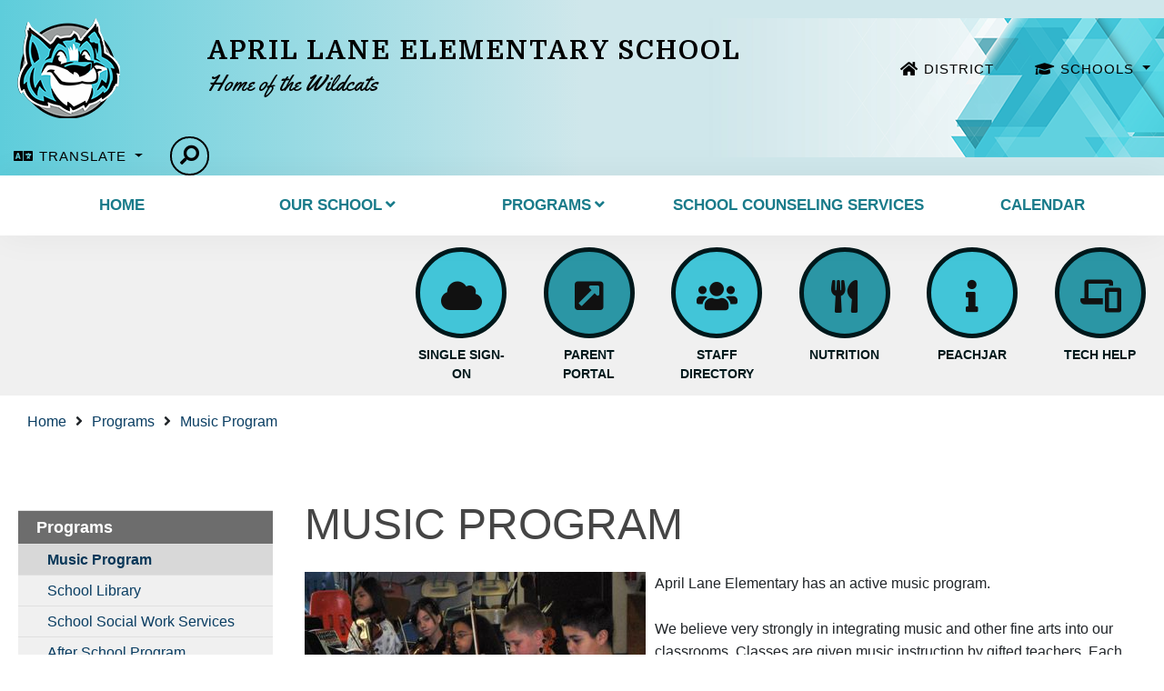

--- FILE ---
content_type: text/html
request_url: https://april.ycusd.org/Programs/Music-Program/index.html
body_size: 40240
content:
<!DOCTYPE html>


<html lang="en">

<head>
    <!-- Global site tag (gtag.js) - Google Analytics -->
    <script async src="https://www.googletagmanager.com/gtag/js?id=G-07CFHB2YVF"></script>
    <script>
        window.dataLayer = window.dataLayer || [];
        function gtag(){dataLayer.push(arguments);}
        gtag('js', new Date());

        gtag('config', 'G-07CFHB2YVF');
    </script>
    <meta charset="utf-8">
    <meta name="viewport" content="width=device-width, initial-scale=1.0, maximum-scale=1">
    <meta http-equiv="X-UA-Compatible" content="IE=edge">
    <meta name="format-detection" content="telephone=no">

    <base href="https://april.ycusd.org/" />
<meta name="keywords" content="">
<meta name="description" content="">
<meta name='catapult-flags' content='' />
    <title>April Lane Elementary School - Music Program</title>
    <!-- font awesome -->
<link href='https://maxcdn.bootstrapcdn.com/font-awesome/4.7.0/css/font-awesome.min.css' rel='stylesheet' type='text/css'>
<!-- jquery load -->
<script type='text/javascript' language='javascript'>if (!window.jQuery) { document.write('<script src="https://ajax.googleapis.com/ajax/libs/jquery/1.11.3/jquery.min.js" integrity="sha256-rsPUGdUPBXgalvIj4YKJrrUlmLXbOb6Cp7cdxn1qeUc=" crossorigin="anonymous"><\/script>'); }</script>
<script type='text/javascript' language='javascript'>try { $ = jQuery; } catch(ex) { }</script>
<!-- fancybox load -->
<script type='text/javascript' language='javascript'>if (!window.fancybox) { document.write('<script src="https://d3ffxp65uv2cda.cloudfront.net/catapultcms-support-scripts/prod/ccms-fancybox/jquery.fancybox.pack.js?date=20190220-1143"><\/script>'); }</script>
<link href='https://d3ffxp65uv2cda.cloudfront.net/catapultcms-support-scripts/prod/ccms-fancybox/jquery.fancybox.css?date=20210407-0900' rel='stylesheet' type='text/css' />
<!-- slick load -->
<script type='text/javascript' language='javascript'>if (!window.slick) { document.write('<script src="https://d3ffxp65uv2cda.cloudfront.net/catapultcms-support-scripts/prod/ccms-slick/slick.js?date=20230928-1430"><\/script>'); }</script>
<link href='https://d3ffxp65uv2cda.cloudfront.net/catapultcms-support-scripts/prod/ccms-slick/slick.css?date=20190220-1143' rel='stylesheet' type='text/css' />
<link href='https://d3ffxp65uv2cda.cloudfront.net/catapultcms-support-scripts/prod/ccms-slick/slick-theme.css?date=20190220-1143' rel='stylesheet' type='text/css' />
<!-- misc scripts -->
<script language='javascript' src='https://d3ffxp65uv2cda.cloudfront.net/catapultcms-support-scripts/prod/ccms-scripts/freedom_web.js?date=20250101-1200'></script>
<link href='https://d3ffxp65uv2cda.cloudfront.net/catapultcms-support-scripts/prod/ccms-scripts/ccms-teleriktables.css?date=20190220-1143' rel='stylesheet' type='text/css' />
<link href='https://d3ffxp65uv2cda.cloudfront.net/catapultcms-support-scripts/prod/ccms-scripts/ccms-editor-div.css?date=20200611-1430' rel='stylesheet' type='text/css' />
<script language='javascript' src='https://d3ffxp65uv2cda.cloudfront.net/catapultcms-support-scripts/prod/ccms-scripts/ccms-catapultcms.js?date=20160407-1615'></script>
<!-- fancybox loading for target='_ccmspopup' -->
<script language='javascript' src='https://d3ffxp65uv2cda.cloudfront.net/catapultcms-support-scripts/prod/ccms-scripts/ccms-linkpopup.js?date=20200504-1555'></script>


    <!-- FAVICON -->
    <link rel="shortcut icon" href="images/favicon.png">
    <link rel="apple-touch-icon" sizes="57x57" href="images/apple-touch-icon.png">
    <link rel="apple-touch-icon" sizes="72x72" href="images/apple-touch-icon-72x72.png">
    <link rel="apple-touch-icon" sizes="114x114" href="images/apple-touch-icon-114x114.png">

    <!-- Bootstrap -->
    <link rel="stylesheet" type="text/css" href="scripts/bootstrap.min.css">

    <!-- Main Styles -->
    <link rel="stylesheet" type="text/css" href="scripts/style-sub-sidebar.css">

    <!--  Font awesome 5 styles -->
    <link rel="stylesheet" href="https://kit-pro.fontawesome.com/releases/latest/css/pro-v4-shims.min.css" media="all">
    <link rel="stylesheet" href="https://kit-pro.fontawesome.com/releases/latest/css/pro-v4-font-face.min.css" media="all">
    <link rel="stylesheet" href="https://kit-pro.fontawesome.com/releases/latest/css/pro.min.css" media="all">

    <!-- High Contrast CSS Switch -->
    <link rel="stylesheet" type="text/css" href="scripts/contrast-reg.css" title="default" />
    <link rel="alternate stylesheet" type="text/css" href="scripts/contrast-high.css" title="alternate" />
    <script src="scripts/styleswitcher.js"></script>

    <!--Last Chance Overrides -->
    <link rel="stylesheet" type="text/css" href="scripts/modify.css">
</head>

<body>
    <div id="skiptocontent"><a href="#maincontent">skip to main content</a></div>
    <div id="top"></div>

    <header>
        <!-- ---------- Top Bar N-top-bar-v3-19-10-21 Begin ---------- -->
        <div class="top-bar">
            <div class="container h-100">
                <div class="row align-items-center align-content-center h-100">
                    <div class="col-8 col-md-2">
                        <a class="logo-link" href="#">
                            <img src="images/logo.png" class="main-logo img-fluid" alt="Home of the Wildcats">
                        </a>
                    </div>
                    <div class="top-bar-title-wrapper col-auto d-none d-md-block">
                        <div class="top-bar-title">

                            <h1>
                                April Lane Elementary School
                            </h1>

                            <span class="top-bar-sub-title d-none d-lg-block">
                                Home of the Wildcats
                            </span>
                        </div>
                    </div>

                    <!-- First Topbar Link -->
                    <div class="top-bar-link col-md col-lg-auto ml-lg-auto float-left">
                        <div class="col-12 col-lg-auto no-dropdown">
    <i class="fa fa-home fa-lg text-color-contrast" aria-hidden="true"></i>
    <a class="text-color-contrast" href="https://www.ycusd.org/" target="_blank">DISTRICT</a>
</div>
                    </div>

                    <!-- Schools dropdown -->
                    <div class="top-bar-link col-md col-lg-auto float-left">
                        <div class="dropdown schools-dropdown">
	<i class="fa fa-graduation-cap fa-lg" aria-hidden="true"></i>
	<a class="dropdown-toggle" href="#" role="button" id="dropdownMenuLink" data-toggle="dropdown" data-display="static" aria-haspopup="true" aria-expanded="false">
        SCHOOLS
    </a>
	<div class="dropdown-menu dropdown-wrap" aria-labelledby="dropdownMenuLink">
		<i class="fa fa-caret-up fa-3x" aria-hidden="true"></i>
		<div class="row">
			<div class="col-12 px-0 px-md-3">
				<a class="dropdown-item" href="http://aphs.ycusd.org/" target="_blank">Albert Powell High School</a>
				<a class="dropdown-item" href="http://aks.ycusd.org/" target="_blank">Andros Karperos School</a>
				<a class="dropdown-item" href="http://april.ycusd.org/" target="_blank">April Lane Elementary School</a>
				<a class="dropdown-item" href="http://barry.ycusd.org/" target="_blank">Barry Elementary School</a>
				<a class="dropdown-item" href="http://bridge.ycusd.org/" target="_blank">Bridge Street Elementary</a>
				<a class="dropdown-item" href="http://butte.ycusd.org/" target="_blank">Butte Vista Elementary School</a>
				<!--a class="dropdown-item" href="http://central.ycusd.org/" target="_blank">Central Gaither Elementary School</a-->
				<a class="dropdown-item" href="http://childdev.ycusd.org/" target="_blank">Child Development Programs</a>
				<a class="dropdown-item" href="http://gray.ycusd.org/" target="_blank">Gray Avenue Middle School</a>
				<a class="dropdown-item" href="http://king.ycusd.org/" target="_blank">King Avenue Elementary School</a>
				<a class="dropdown-item" href="http://lincoln.ycusd.org/" target="_blank">Lincoln Elementary School</a>
				<a class="dropdown-item" href="http://lincrest.ycusd.org/" target="_blank">Lincrest Elementary School</a>
				<a class="dropdown-item" href="http://park.ycusd.org/" target="_blank">Park Avenue Elementary School</a>
				<a class="dropdown-item" href="http://rvhs.ycusd.org/" target="_blank">River Valley High School</a>
				<a class="dropdown-item" href="http://riverbend.ycusd.org/" target="_blank">Riverbend Elementary School</a>
				<a class="dropdown-item" href="http://tierra.ycusd.org/" target="_blank">Tierra Buena School</a>
				<a class="dropdown-item" href="http://ychs.ycusd.org/" target="_blank">Yuba City High School</a>
				<a class="dropdown-item" href="http://alt.ycusd.org/" target="_blank">Yuba City Independence Academy</a>
			</div>
		</div>
	</div>
</div>
                    </div>

                    <!-- Translate dropdown -->
                    <div class="top-bar-link col-md col-lg-auto float-left">

                        <div class="dropdown translate-dropdown">
                            <i class="fa fa-language fa-lg" aria-hidden="true"></i>
                            <a class="dropdown-toggle" href="#" role="button" id="dropdownMenuLink" data-toggle="dropdown" aria-haspopup="true" aria-expanded="false" data-display="static">
                                TRANSLATE
                            </a>

                            <div class="dropdown-menu dropdown-wrap" aria-labelledby="dropdownMenuLink">
                                <i class="fa fa-caret-up fa-3x" aria-hidden="true"></i>
                                <a class="dropdown-item" name="language" href="#" onClick="javascript:languageChange('zh-CN'); return false;">Chinese</a>
                                <a class="dropdown-item" name="language" href="#" onClick="javascript:languageChange('nl'); return false;">Dutch</a>
                                <a class="dropdown-item" name="language" href="#" onClick="javascript:goHome(); return false;">English</a>
                                <a class="dropdown-item" name="language" href="#" onClick="javascript:languageChange('fr'); return false;">French</a>
                                <a class="dropdown-item" name="language" href="#" onClick="javascript:languageChange('de'); return false;">German</a>
                                <a class="dropdown-item" name="language" href="#" onClick="javascript:languageChange('el'); return false;">Greek</a>
                                <a class="dropdown-item" name="language" href="#" onClick="javascript:languageChange('it'); return false;">Italian</a>
                                <a class="dropdown-item" name="language" href="#" onClick="javascript:languageChange('ja'); return false;">Japanese</a>
                                <a class="dropdown-item" name="language" href="#" onClick="javascript:languageChange('ko'); return false;">Korean</a>
                                <a class="dropdown-item" name="language" href="#" onClick="javascript:languageChange('pt'); return false;">Portuguese</a>
                                <a class="dropdown-item" name="language" href="#" onClick="javascript:languageChange('ru'); return false;">Russian</a>
                                <a class="dropdown-item" name="language" href="#" onClick="javascript:languageChange('es'); return false;">Spanish</a>
                                <a class="dropdown-item" name="language" href="#" onClick="javascript:languageChange('vi'); return false;">Vietnamese</a>
                                <a class="dropdown-item" name="language" href="#" onClick="javascript:languageChange('tl'); return false;">Tagalog</a>
                                <a class="dropdown-item" name="language" href="#" onClick="javascript:languageChange('km'); return false;">Khmer</a>
                                <a class="dropdown-item" name="language" href="#" onClick="javascript:languageChange('fa'); return false;">Farsi</a>
                                <a class="dropdown-item" name="language" href="#" onClick="javascript:languageChange('hi'); return false;">Hindi</a>
                                <a class="dropdown-item" name="language" href="#" onClick="javascript:languageChange('pa'); return false;">Punjabi</a>
                            </div>
                        </div>
                    </div>

                    <div class="col-auto d-none d-md-block ml-auto ml-lg-0">
                        <i class="fa fa-search fa-lg fa-flip-horizontal search-icon" aria-hidden="true"></i>

                        <div class="search-field" style="display: none;">
                            <i class="fa fa-caret-up fa-3x" aria-hidden="true"></i>
                            <form id="search" action="Site-Search/index.html" method="get">
                                <label for="search-input-field"><span class="ada">Search Site</span></label>
                                <input class="form-control" id="search-input-field" name="search_string" type="text" value="Search Site" onclick="if (this.value == 'Search Site') {this.value = '';}" onblur="if (this.value == '') {this.value = 'Search Site';}"><button class="btn btn-info" type="submit" onClick="forms.freedom_search_form.referring_page_url.value=location.href;forms.freedom_search_form.submit();" alt="Search"><i class="fa fa-search"></i><span class="ada">Submit</span></button>
                            </form>
                        </div>
                    </div>

                    <nav class="main-navigation dropdown d-block d-lg-none mx-auto mx-md-3">
                        <button type="button" class="dropdown-toggle" id="dropdownMenuLink" data-toggle="dropdown" data-display="static" aria-haspopup="true" aria-expanded="false">
                            <span class="ada">Navigation</span>
                            <div class="main-nav-icon">
                                <div class="nav-icon">
                                    <div></div>
                                </div>
                            </div>
                        </button>
                        <div class="dropdown-menu main-nav-dropdown" aria-labelledby="dropdownMenuLink">
                            <ul class="main-nav-list container">

                                <div class="col-12 py-5 d-md-none">
                                    <div id="search-bar" class="search-bar">
                                        <form action="Site-Search/index.html" method="get">
                                            <label for="search"><span class="ada">Search</span></label>
                                            <input id="search" name="search_string" type="text" value="Search" placeholder="Search" onclick="if (this.value == 'Search') {this.value = '';}" onblur="if (this.value == '') {this.value = 'Search';}">
                                            <button class="mobile-search-submit-button" type="submit" onClick="forms.freedom_search_form.referring_page_url.value=location.href;forms.freedom_search_form.submit();" value="Search Site" alt="Search"><i class="fa fa-search"></i><span class="ada">Submit</span></button>
                                        </form>
                                    </div>
                                </div>

                                <div class="main-nav-links row row-cols-1">
                                    <!-- <li class="navlogo"><a href="#"><img src="images/nav-logo.png" alt="home" title="Home"></a></li> --><li class = "main-nav-item"><div class="main-link-wrapper"><a href="index.html" target="_self">Home</a></div></li><li class = "main-nav-item"><div class="main-link-wrapper"><a href="Our-School/index.html" target="_self">Our School</a></div><ul class = "sub-page-ul"><li class = "sub-page"><a href="Our-School/Our-Principal/index.html" target="_self">Our Principal</a></li><li class = "sub-page"><a href="Our-School/PBIS/index.html" target="_self">PBIS</a></li><li class = "sub-page"><a href="Our-School/Bell-Schedule/index.html" target="_self">Bell Schedule</a></li><li class = "sub-page"><a href="https://www.ycusd.org/District/School-Accountability-Report-Cards-SARCs/index.html" target="_blank">School Accountability Report Cards (SARCs)</a></li><li class = "sub-page"><a href="Our-School/PeachJar/index.html" target="_self">PeachJar</a></li><li class = "sub-page"><a href="https://www.ycusd.org/District/Required-Postings/Single-Plan-for-Student-Achievement/index.html" target="_self">Single Plan for Student Achievement</a></li><li class = "sub-page"><a href="Our-School/AL-Family-Handbook/index.html" target="_self">AL Family Handbook</a></li></ul></li><li class = "main-nav-item"><div class="main-link-wrapper"><a href="Programs/index.html" target="_self">Programs</a></div><ul class = "sub-page-ul"><li class = "sub-page"><a href="Programs/Music-Program/index.html" target="_self">Music Program</a></li><li class = "sub-page"><a href="Programs/School-Library/index.html" target="_self">School Library</a></li><li class = "sub-page"><a href="Programs/School-Social-Work-Services/index.html" target="_self">School Social Work Services</a></li><li class = "sub-page"><a href="https://www.ycusd.org/Students-and-Families/Expanded-Learning-Program/index.html" target="_blank">After School Program</a></li><li class = "sub-page"><a href="http://www.calkids.org" target="_blank">CalKIDS</a></li></ul></li><li class = "main-nav-item"><div class="main-link-wrapper"><a href="School-Counseling-Services/index.html" target="_self">School Counseling Services</a></div></li><li class = "main-nav-item"><div class="main-link-wrapper"><a href="Calendar/index.html" target="_self">Calendar</a></div></li><a name="maincontent"><span class="ada">Main Page Content Begins Here</span></a>
                                </div>
                            </ul>
                        </div>
                    </nav>
                </div>
            </div>
        </div>
        <!-- ---------- Top Bar N-top-bar-v3-19-10-21 End ---------- -->

        <!-- ---------- Navigation N2-navigation-19-10-21 Begin ---------- -->
        <nav class="under-top-bar-nav d-none d-lg-block">
            <div class="main-nav-container container">
                <div class="main-nav-links row no-gutters">
                    <!-- <li class="navlogo"><a href="#"><img src="images/nav-logo.png" alt="home" title="Home"></a></li> --><li class = "main-nav-item"><div class="main-link-wrapper"><a href="index.html" target="_self">Home</a></div></li><li class = "main-nav-item"><div class="main-link-wrapper"><a href="Our-School/index.html" target="_self">Our School</a></div><ul class = "sub-page-ul"><li class = "sub-page"><a href="Our-School/Our-Principal/index.html" target="_self">Our Principal</a></li><li class = "sub-page"><a href="Our-School/PBIS/index.html" target="_self">PBIS</a></li><li class = "sub-page"><a href="Our-School/Bell-Schedule/index.html" target="_self">Bell Schedule</a></li><li class = "sub-page"><a href="https://www.ycusd.org/District/School-Accountability-Report-Cards-SARCs/index.html" target="_blank">School Accountability Report Cards (SARCs)</a></li><li class = "sub-page"><a href="Our-School/PeachJar/index.html" target="_self">PeachJar</a></li><li class = "sub-page"><a href="https://www.ycusd.org/District/Required-Postings/Single-Plan-for-Student-Achievement/index.html" target="_self">Single Plan for Student Achievement</a></li><li class = "sub-page"><a href="Our-School/AL-Family-Handbook/index.html" target="_self">AL Family Handbook</a></li></ul></li><li class = "main-nav-item"><div class="main-link-wrapper"><a href="Programs/index.html" target="_self">Programs</a></div><ul class = "sub-page-ul"><li class = "sub-page"><a href="Programs/Music-Program/index.html" target="_self">Music Program</a></li><li class = "sub-page"><a href="Programs/School-Library/index.html" target="_self">School Library</a></li><li class = "sub-page"><a href="Programs/School-Social-Work-Services/index.html" target="_self">School Social Work Services</a></li><li class = "sub-page"><a href="https://www.ycusd.org/Students-and-Families/Expanded-Learning-Program/index.html" target="_blank">After School Program</a></li><li class = "sub-page"><a href="http://www.calkids.org" target="_blank">CalKIDS</a></li></ul></li><li class = "main-nav-item"><div class="main-link-wrapper"><a href="School-Counseling-Services/index.html" target="_self">School Counseling Services</a></div></li><li class = "main-nav-item"><div class="main-link-wrapper"><a href="Calendar/index.html" target="_self">Calendar</a></div></li><a name="maincontent"><span class="ada">Main Page Content Begins Here</span></a>
                </div>
            </div>
            <a id="maincontent"></a>
            <!--skip navigation lands here-->
        </nav>
        <div class="nav-placeholder"></div>
        <!-- ---------- Navigation N2-navigation-19-10-21 End ---------- -->

        <!-- ---------- Under Banner Top Bar Links N1-under-banner-topbar-links-19-10-21 Begin ---------- -->
        <div class="under-banner-utility d-md-flex d-lg-none"></div>
        <!-- ---------- Under Banner Top Bar Links N1-under-banner-topbar-links-19-10-21 End ---------- -->

        <!-- ---------- High Traffic Icons N-high-traffic-icons-v3-19-10-21 Begin ---------- -->
        <div class="high-traffic-icon-subpage-container container-fluid">
            <div class="row">
                <div class="high-traffic-background w-100">
                    <span class="high-traffic-mobile-text d-block d-md-none">QUICK LINKS &amp; RESOURCES</span>
                    <div class="container high-traffic-icon-wrapper subpage-high-traffic">
                        <div class="row">  

        <div class="col text-center">
                    <a class="high-traffic-icons-round high-traffic-color-one" href="https://launchpad.classlink.com/ycusd" target="_blank"> 
                        <div>
                            <i class="fa fa-cloud fa-3x high-traffic-icons" aria-hidden="true"></i>
                            <span class="ada">SINGLE SIGN-ON</span>
                        </div>
                    </a>
                    <div class="high-traffic-text">SINGLE SIGN-ON</div>
                </div>
        
        <div class="col text-center">
                <a class="high-traffic-icons-round high-traffic-color-two" href="https://yubacityusd.aeries.net/student/LoginParent.aspx" target="_blank">
                    <div>
                        <i class="fa fa-external-link-square fa-3x high-traffic-icons" aria-hidden="true"></i>
                        <span class="ada">PARENT PORTAL</span>
                    </div>
                </a>
                <div class="high-traffic-text">PARENT PORTAL</div>
            </div>
        
        <div class="col text-center">
                <a class="high-traffic-icons-round high-traffic-color-three" href="Staff-Directory">
                    <div>
                        <i class="fa fa-users fa-3x high-traffic-icons" aria-hidden="true"></i>
                        <span class="ada">STAFF DIRECTORY</span>
                    </div>
                </a>
                <div class="high-traffic-text">STAFF DIRECTORY</div>
            </div>
        
           
            
        
                <div class="col text-center">
                    <a class="high-traffic-icons-round high-traffic-color-four" href="https://www.ycusd.org/Departments/Student-Nutrition/index.html" target="_blank">
                        <div>
                            <i class="fa fa-utensils fa-3x high-traffic-icons" aria-hidden="true"></i>
                            <span class="ada">NUTRITION</span>
                        </div>
                    </a>
                    <div class="high-traffic-text">NUTRITION</div>
                </div>


                <div class="col text-center">
                    <a class="high-traffic-icons-round high-traffic-color-five" href="https://april.ycusd.org/Our-School/PeachJar/index.html" target="_blank">
                        <div>
                            <i class="fa fa-info fa-3x high-traffic-icons" aria-hidden="true"></i>
                            <span class="ada">PEACHJAR</span>
                        </div>
                    </a>
                    <div class="high-traffic-text">PEACHJAR</div>
                </div>

        
                <div class="col text-center">
                    <a class="high-traffic-icons-round high-traffic-color-six" href="https://sites.google.com/ycusd.org/tech-help" target="_blank">
                        <div>
                            <i class="fa fa-phone-laptop fa-3x high-traffic-icons" aria-hidden="true"></i>
                            <span class="ada">TECH HELP</span>
                        </div>
                    </a>
                    <div class="high-traffic-text">TECH HELP</div>
                </div>
            
            </div>
                    </div>
                </div>
            </div>
        </div>
        <!-- ---------- High Traffic Icons N-high-traffic-icons-v3-19-10-21 End ---------- -->

        <!-- ---------- Breadcrumbs N1-breadcrumbs-19-10-21 Begin ---------- -->
        <div class="breadcrumb-wrapper">
            <div class="container position-relative">
                <div class="row mx-auto">
                    <div class="subpage-breadcrumbs col-md-6 py-3">
                        <ul><li><a href="index.html" target="_self">Home</a></li>&nbsp;<i class="fa fa-fw fa-angle-right"></i>&nbsp;<li><a href="Programs/index.html" target="_self">Programs</a></li>&nbsp;<i class="fa fa-fw fa-angle-right"></i>&nbsp;<li class="breadcrumbs-link-cp"><a href="Programs/Music-Program/index.html" target="_self">Music Program</a></li></ul>
                    </div>
                </div>
            </div>
        </div>
        <!-- ---------- Breadcrumbs N1-breadcrumbs-19-10-21 End ---------- -->
    </header>

    <main>
        <div class="subpage-main-content my-md-4 container">
            <div class="row">
                <!-- ---------- Side Nav N-side-nav-v1-19-10-21 Begin ---------- -->
                <div class="col-12 col-md-4 col-lg-3 sidenav font-s">
                    <ul><li><a class = "sidenav-link" href="Programs/index.html" target="_self">Programs</a><ul class="sidenav-sub"><li><a class = "sidenav-active" href="Programs/Music-Program/index.html" target="_self">Music Program</a></li><li><a class = "sidenav-link" href="Programs/School-Library/index.html" target="_self">School Library</a></li><li><a class = "sidenav-link" href="Programs/School-Social-Work-Services/index.html" target="_self">School Social Work Services</a></li><li><a class = "sidenav-link" href="https://www.ycusd.org/Students-and-Families/Expanded-Learning-Program/index.html" target="_blank">After School Program</a></li><li><a class = "sidenav-link" href="http://www.calkids.org" target="_blank">CalKIDS</a></li></ul></li></ul>
                    <div>
                        
                    </div>
                </div>
                <!-- ---------- Side Nav N-side-nav-v1-19-10-21 End ---------- -->

                <!-- Sub Page Sidebar Main Content N1-subpage-main-content-19-10-21 Begin -->
                <div class="col-12 col-md-8 col-lg-9">
                    <div class="row">
                        <div class="col">
                            <div class="page-title">
                                <span class="pagename">
                                    <h2>Music Program</h2>
                                </span>
                                <span class="description page-desc">
                                    
                                </span>
                                <div id='6445e64c6ec0449585b8994b3b5f4d14' class='ccms-contentelement ccms-contentelement-Editor ccms-contentarea-0 ccms-contentelement-0' data-uniquename='6445e64c6ec0449585b8994b3b5f4d14'>
<div class="FW_EDITOR_STYLE">
<div class="FW_EDITOR_ROW">
<div class="fw_editor_leftimg FW_EDITOR_COLUMN" style="padding: 0px 10px 0px 0px"><img src="pictures/Programs/Music Program/AK Music 1.jpg" alt="students playing violin" border='0' width="375" height="212" title=""></div>
<div class="FW_EDITOR_COLUMN"><div>April Lane Elementary has an active music program.</div>
<div>&nbsp;</div>
<div>We believe very strongly in integrating music and other fine arts into our classrooms. Classes are given music instruction by gifted teachers. Each class holds at least one performance each year in front of community members. The performances are always outstanding!</div>
<div>&nbsp;</div></div>
</div>
</div>
      </div><div id='37a4227bf970402aaa805d5122e9e4d2' class='ccms-contentelement ccms-contentelement-Editor ccms-contentarea-0 ccms-contentelement-1' data-uniquename='37a4227bf970402aaa805d5122e9e4d2'><a name="Band_and_Strings_Instruction"><span class="ada">Band and Strings Instruction</span></a><h3 class="catapultTitle disabledIcon"><span></span>Band and Strings Instruction</h3>
<div class="FW_EDITOR_STYLE">
<div class="FW_EDITOR_ROW">
<div class="FW_EDITOR_COLUMN"><div>Students are able to receive instruction in stringed instruments as well as be a part of the school band beginning in the fourth grade. Again, we are fortunate to have two outstanding teachers for these programs! Both the school band and strings orchestra hold several performances each year in front of both parents and community members. These performances are outstanding as well!</div>
<div>&nbsp;</div></div>
<div class="fw_editor_rightimg FW_EDITOR_COLUMN" style="padding: 0px 0px 0px 10px"><img src="pictures/Programs/Music Program/AK Music 2.jpg" alt="student playing a violin" border='0' width="240" height="193" title=""></div>
</div>
</div>
      </div>
                            </div>
                        </div>
                    </div>
                    <div class="row">
                        <div class="col-md">
                            
                        </div>
                        <div class="col-md">
                            
                        </div>
                    </div>
                    <div class="row">
                        <div class="col">
                            
                        </div>
                    </div>
                </div>
                <!-- Sub Page Main Content N1-subpage-main-content-19-10-21 Begin -->
            </div>
        </div>

        <!-- ---------- Social Bar N-social-bar-v1-19-10-21 Begin ---------- -->
        <div class="social-bar d-none d-md-block">
            <div class="container h-100">
                <div class="row h-100">
                    <div class="social-bar-text col-8 my-auto">
                        We're Social! Connect with Us.
                    </div>
                    <div class="social-buttons col-4 my-auto text-right">
                        <a class="social-facebook" href="https://www.facebook.com/YCUSD" target="_blank"><i class="fa fa-facebook-official fa-5x"></i><span class="ada">Facebook</span></a>
                        <a class="social-twitter" href="https://twitter.com/YCUSD" target="_blank"><i class="fa fa-twitter-square fa-5x"></i><span class="ada">Twitter</span></a>
                        <a class="social-youtube" href="" target="_blank"><i class="fa fa-youtube-play fa-5x"></i><span class="ada">Youtube</span></a>
                        <a class="social-instagram" href="" target="_blank"><i class="fa fa-instagram fa-5x"></i><span class="ada">Instagram</span></a>
                    </div>
                </div>
            </div>
        </div>
        <!-- ---------- Social Bar N-social-v1-bar-19-10-21 End ---------- -->

    </main>

    <footer>
        <!-- ---------- Footer N-footer-v1-19-10-21 Begin ---------- -->
        <div class="scroll-section" id="footer">
            <div class="py-5 container">
                <div class="row">

                    <div class="footer-logo-social col-lg-3 text-center">
                        <!--Logo-->
                        <img class="footer-logo img-fluid pb-4 pb-lg-1" src="images/footer-logo.png" alt="April Lane Elementary School Logo">
                        <h3 class="logo">
                            April Lane Elementary School
                        </h3>
                        <div class="tagline">
                            Home of the Wildcats
                        </div>

                        <div class="footer-social d-none d-lg-block">
                            <!--Desktop Social Under Logo-->
                            <a class="social-facebook" href="https://www.facebook.com/YCUSD" target="_blank"><i class="fa fa-facebook-official fa-lg"></i><span class="ada">Facebook</span></a>
                            <a class="social-twitter" href="https://twitter.com/YCUSD" target="_blank"><i class="fa fa-twitter-square fa-lg"></i><span class="ada">Twitter</span></a>
                            <a class="social-youtube" href="" target="_blank"><i class="fa fa-youtube-play fa-lg"></i><span class="ada">Youtube</span></a>
                            <a class="social-instagram" href="" target="_blank"><i class="fa fa-instagram fa-lg"></i><span class="ada">Instagram</span></a>
                        </div>
                    </div>

                    <div class="footer-contact col-lg-4">

                        <div class="contact-title-wrapper">
                            <h3 class="d-none d-lg-block">CONTACT</h3>
                        </div>

                        <div class="contact-icon-wrapper pb-3">
                            <i class="fas fa-map-marker-alt pr-3 pt-3" aria-hidden="true"></i>
                            <a href="https://goo.gl/maps/g5ngeSuqFumUGhNy9" target="_blank" class="footer-address">
                                <div>
                                    800 April Ln
                                </div>
                                <div>
                                    Yuba City, CA 95991
                                </div>
                            </a>
                        </div>

                        <div class="contact-icon-wrapper">
                            <i class="fas fa-phone-alt float-left pr-3 pt-3" aria-hidden="true"></i>
                            <div class="footer-phone">
                                <div>
                                    <a href="tel:(530) 822-5215">
                                        (530) 822-5215
                                    </a>
                                </div>
                                <div>
                                    <a href="tel:">
                                        
                                    </a>
                                </div>
                                <div>
                                    (530) 822-5787<span> (fax)</span>
                                </div>
                            </div>
                        </div>

                        <div class="social-buttons col-auto py-5 text-center d-lg-none">
                            <a class="social-facebook" href="https://www.facebook.com/YCUSD" target="_blank"><i class="fa fa-facebook-official fa-4x"></i><span class="ada">Facebook</span></a>
                            <a class="social-twitter" href="https://twitter.com/YCUSD" target="_blank"><i class="fa fa-twitter-square fa-4x"></i><span class="ada">Twitter</span></a>
                            <a class="social-youtube" href="" target="_blank"><i class="fa fa-youtube-play fa-4x"></i><span class="ada">Youtube</span></a>
                            <a class="social-instagram" href="" target="_blank"><i class="fa fa-instagram fa-4x"></i><span class="ada">Instagram</span></a>
                        </div>

                    </div>

                    <div id="quicklinks" class="d-none d-lg-block col-lg-5 pl-5">
                        <h3>QUICKLINKS</h3>
                        <div class="quicklinks"></div>
                    </div>

                </div>
            </div>
        </div>
        <!-- ---------- Footer N-footer-v1-19-10-21 End ---------- -->

        <!-- ---------- Sub-Footer N-sub-footer-v1-19-10-21 Begin ---------- -->
        <div class="sub-footer">
            <div class="container">
                <div class="row justify-content-center text-center pb-3">
                    <div class="col-auto pb-2">
                        <a target="_self" href="https://www.ycusd.org/Non-Discrimination-Policy/"><i class="fa fa-balance-scale pr-2"></i><span>Non-Discrimination Policy</span></a>
                    </div>
                    <div class="col-auto">
                        <i class="fa fa-adjust"></i>
                        <a href="#" class="contrast-reg" onclick="setActiveStyleSheet('default'); return false;"><span>Reset Contrast</span></a>
                        <a href="#" class="contrast-high" onclick="setActiveStyleSheet('alternate'); return false;"><span>High Contrast</span></a>
                    </div>
                    <div class="col-auto">
                        <a href="A-Z/"><span>A-Z Site Map</span></a>
                    </div>
                </div>
                <div class="row">
                    <div class="col text-center">
                        <div class="pb-2">
                            Copyright &copy; 2019
                            April Lane Elementary School and its licensors. All rights reserved.</div>
                        <div>Website Developed By <a href="http://www.catapultcms.com/">CatapultCMS&reg;</a> & <a href="http://www.catapultemergencymanagement.com/">EMS&reg;</a>
                            <span class="d-none d-md-inline">|</span>
                            <div class="d-md-inline"><a href="https://yuba.catapultcms.com/Login.aspx">Log In</a></div>
                        </div>
                    </div>
                </div>
            </div>
        </div>
        <!-- ---------- Sub-Footer N-sub-footer-v1-19-10-21 End ---------- -->
    </footer>

    <!-- Scripts -->
    <script src="scripts/bootstrap.bundle.min.js"></script>
    <script src="scripts/jquery.hideseek.js" type="text/javascript"></script>
    <script src="scripts/global-scripts-19-11-06.js"></script>
    <script src="scripts/N-navigation-v5-20-03-18.js"></script>
    <script src="scripts/N-top-bar-v3-19-10-21.js"></script>
    <script src="scripts/N-calendar-v1-19-10-21.js"></script>
    <script src="scripts/N-footer-v1-19-10-21.js"></script>
    <script src="scripts/N-sidenav-v1-19-11-05.js"></script>
    <script src="scripts/N-social-feeds-v1-19-10-16.js"></script>

    <!-- Font Awesome 5 Kit -->
    <script src="https://kit.fontawesome.com/28893c6c5f.js" crossorigin="anonymous"></script>
	
    <!-- Language -->
    <script>
        var homeUrl = "https://april.ycusd.org/Programs/Music-Program/";
        function goHome() {
            top.location.href = homeUrl;
        }
        function languageChange(id) {
            var transUrl = 'https://translate.google.com/translate?u=' + homeUrl + '&sl=en&tl=' + id + '&hl=&ie=UTF-8&anno=0';
            top.location.href = transUrl;
        }
    </script>
	
	<!-- SiteImprove Script -->
	<script type = "text/javascript">
    /*<![CDATA[*/
    (function() {
        var sz = document.createElement('script');
        sz.type = 'text/javascript';
        sz.async = true;
        sz.src = '//siteimproveanalytics.com/js/siteanalyze_6004179.js';
        var s = document.getElementsByTagName('script')[0];
        s.parentNode.insertBefore(sz, s);
    })();
	/*]]>*/
	</script>
	


</body>

</html>

--- FILE ---
content_type: text/html
request_url: https://april.ycusd.org/Quicklinks/index.html
body_size: 3580
content:
<!DOCTYPE html>
<html lang="en" class="no-js">

<base href="https://april.ycusd.org/" />
<meta name="keywords" content="">
<meta name="description" content="">
<meta name='catapult-flags' content='hidden-page;' />
<title>April Lane Elementary School - QuickLinks</title>

<head>
    <a name="_TOP"></a>

    <link href="scripts/sourcestyle.css" rel="stylesheet">

<!-- font awesome -->
<link href='https://maxcdn.bootstrapcdn.com/font-awesome/4.7.0/css/font-awesome.min.css' rel='stylesheet' type='text/css'>
<!-- jquery load -->
<script type='text/javascript' language='javascript'>if (!window.jQuery) { document.write('<script src="https://ajax.googleapis.com/ajax/libs/jquery/1.11.3/jquery.min.js" integrity="sha256-rsPUGdUPBXgalvIj4YKJrrUlmLXbOb6Cp7cdxn1qeUc=" crossorigin="anonymous"><\/script>'); }</script>
<script type='text/javascript' language='javascript'>try { $ = jQuery; } catch(ex) { }</script>
<!-- fancybox load -->
<script type='text/javascript' language='javascript'>if (!window.fancybox) { document.write('<script src="https://d3ffxp65uv2cda.cloudfront.net/catapultcms-support-scripts/prod/ccms-fancybox/jquery.fancybox.pack.js?date=20190220-1143"><\/script>'); }</script>
<link href='https://d3ffxp65uv2cda.cloudfront.net/catapultcms-support-scripts/prod/ccms-fancybox/jquery.fancybox.css?date=20210407-0900' rel='stylesheet' type='text/css' />
<!-- slick load -->
<script type='text/javascript' language='javascript'>if (!window.slick) { document.write('<script src="https://d3ffxp65uv2cda.cloudfront.net/catapultcms-support-scripts/prod/ccms-slick/slick.js?date=20230928-1430"><\/script>'); }</script>
<link href='https://d3ffxp65uv2cda.cloudfront.net/catapultcms-support-scripts/prod/ccms-slick/slick.css?date=20190220-1143' rel='stylesheet' type='text/css' />
<link href='https://d3ffxp65uv2cda.cloudfront.net/catapultcms-support-scripts/prod/ccms-slick/slick-theme.css?date=20190220-1143' rel='stylesheet' type='text/css' />
<!-- misc scripts -->
<script language='javascript' src='https://d3ffxp65uv2cda.cloudfront.net/catapultcms-support-scripts/prod/ccms-scripts/freedom_web.js?date=20250101-1200'></script>
<link href='https://d3ffxp65uv2cda.cloudfront.net/catapultcms-support-scripts/prod/ccms-scripts/ccms-teleriktables.css?date=20190220-1143' rel='stylesheet' type='text/css' />
<link href='https://d3ffxp65uv2cda.cloudfront.net/catapultcms-support-scripts/prod/ccms-scripts/ccms-editor-div.css?date=20200611-1430' rel='stylesheet' type='text/css' />
<script language='javascript' src='https://d3ffxp65uv2cda.cloudfront.net/catapultcms-support-scripts/prod/ccms-scripts/ccms-catapultcms.js?date=20160407-1615'></script>
<!-- fancybox loading for target='_ccmspopup' -->
<script language='javascript' src='https://d3ffxp65uv2cda.cloudfront.net/catapultcms-support-scripts/prod/ccms-scripts/ccms-linkpopup.js?date=20200504-1555'></script>
</head>

<body style="background-color:#b6b4c4;">

    <div id="container"><ul><li class="acc"><a href="https://portal.ycusd.k12.ca.us/StudentParentPortal/LoginParent.aspx?page=default.aspx" target="_blank">Parent/Student Portal</a></li><li class="acc"><a href="https://www.myschoolbucks.com/ver2/login/getmain?requestAction=home" target="_blank">MySchoolBucks</a></li><li class="acc"><a href="https://www.ycusd.org/District/GOVERNING-BOARD/" target="_blank">School Board</a></li><li class="acc"><a href="https://www.ycusd.org/Departments/Business-Services/Facility-Use-Permits/" target="_blank">Use of School Facilities</a></li><li class="acc"><a href="https://www.ycusd.org/District/Yuba-City-Education-Foundation/" target="_blank">Yuba City Education Foundation</a></li></ul>
        <!--"-->
    </div>
</body>


</html>

--- FILE ---
content_type: text/css
request_url: https://april.ycusd.org/scripts/style-sub-sidebar.css
body_size: 43546
content:
@import url('https://fonts.googleapis.com/css2?family=Domine:wght@700&family=Yellowtail&display=swap');
/*This hides the title if the logo contains the same words*/

.container {
  max-width: 1440px;
}
/*Max Container Width*/
/*Max container width	None (auto)	540px	720px	960px	1140px*/
/*@media (min-width:@sm) { ... }*/
/*@media (min-width:@md) { ... }*/
/*@media (min-width:@lg) { ... }*/
/*@media (min-width:@xl) { ... }*/
/*@media (min-width:@xxl) { ... }*/

body {
  background-color: #ffffff;
  font-size: 16px;
  line-height: 1.6;
  font-family: "Source Sans Pro", sans-serif;
  overflow-x: hidden;
  height: 100%;
}
main {
  background: #ffffff;
  padding-top: 2%;
}
p,
div {
  font-weight: normal;
  margin: 0;
}
a,
a:visited {
  color: #093D62;
  text-decoration: none;
}
a:hover,
a:active {
  color: #052033;
  text-decoration: underline;
}
low {
  margin: 0;
  padding: 0;
  box-sizing: border-box;
}
ul {
  list-style: disc;
  list-style-position: inside;
  padding: 0;
  margin: 0;
}
ol {
  list-style-position: inside;
  padding: 0;
  margin: 0;
}
h1,
h2,
h3,
h4,
h5,
h6 {
  font-weight: 700;
  display: block;
  font-family: "Source Sans Pro", sans-serif;
  color: #454545;
}
h1 {
  font-size: 200%;
  line-height: 1.5;
  font-family: "Source Sans Pro", sans-serif;
  font-weight: normal;
  padding: 0 0 0.3em 0;
  margin: 0;
}
h2 {
  font-size: 160%;
  line-height: 1.5;
  margin: 0;
  padding: 0;
  display: block;
  font-weight: 300;
}
h3 {
  font-size: 145%;
  line-height: 1.4;
  margin: 0;
  padding: 0;
  font-weight: normal;
  text-align: left;
}
h4 {
  font-size: 130%;
  line-height: 1.3;
  margin: 0;
  font-weight: bold;
  text-align: left;
  display: block;
  padding: 0;
}
h5 {
  font-size: 115%;
  line-height: 1.2;
  font-weight: bold;
  margin: 0;
}
h6 {
  font-size: 100%;
  line-height: 1.1;
  font-weight: bold;
  margin: 0;
  padding: 0;
}
h3.catapultTitle {
  margin-top: 1em;
  margin-bottom: 0.5em;
  font-weight: 700;
  text-transform: uppercase;
}
.ada {
  position: absolute !important;
  left: -10000px;
  top: auto;
  width: 1px;
  height: 1px;
  overflow: hidden;
  color: #000 !important;
  background: #fff !important;
  font-size: 11px;
}
#skiptocontent a {
  background: #000 none repeat scroll 0 0;
  border-bottom: 1px solid #ffffff;
  border-bottom-right-radius: 8px;
  border-right: 1px solid #ffffff;
  color: #ffffff;
  left: 0;
  padding: 6px;
  position: absolute;
  top: -40px;
  transition: top 1s ease-out 0s, background 1s linear 0s;
  z-index: 100;
}
#skiptocontent a:focus {
  background: #bf1722 none repeat scroll 0 0;
  left: 0;
  outline: 0 none;
  position: absolute;
  top: 0;
  transition: top 0.1s ease-in 0s, background 0.5s linear 0s;
}
/* Site Search - These classes are added by the site search script */

/* ---------------------
	 Site Search Field
	 --------------------- */

input[type="text"].header-search-field {
  background-color: #fff;
  background-image: none;
  border-color: #999;
  border-radius: 7px 0 0 7px;
  border-style: solid;
  border-width: 1px 0 1px 1px;
  box-sizing: border-box;
  color: #53585c;
  float: left;
  font: 14px/21px "PT Sans", sans-serif;
  height: 35px;
  margin: 0;
  padding: 0 7px;
  vertical-align: top;
  width: 164px;
}
.header-search-button {
  box-sizing: border-box;
  color: #555;
  height: 35px;
  margin: 0;
  vertical-align: top;
}
.search_results li {
  margin: 15px 0px;
}
.search_results li a {
  font-weight: bold;
}
.empty-element {
  display: none !important;
}
.ccms-contentelement-Editor {
  margin-top: 1em;
  margin-bottom: 0.5em;
  padding-bottom: 32px;
}
@media (min-width: 576px) {
  .row-cols-sm > * {
    -ms-flex-preferred-size: 0;
    flex-basis: 0;
    -ms-flex-positive: 1;
    flex-grow: 1;
    max-width: 100%;
  }
}
@media (min-width: 768px) {
  .row-cols-md > * {
    -ms-flex-preferred-size: 0;
    flex-basis: 0;
    -ms-flex-positive: 1;
    flex-grow: 1;
    max-width: 100%;
  }
}
@media (min-width: 992px) {
  .row-cols-lg > * {
    -ms-flex-preferred-size: 0;
    flex-basis: 0;
    -ms-flex-positive: 1;
    flex-grow: 1;
    max-width: 100%;
  }
}
@media (min-width: 1200px) {
  .row-cols-xl > * {
    -ms-flex-preferred-size: 0;
    flex-basis: 0;
    -ms-flex-positive: 1;
    flex-grow: 1;
    max-width: 100%;
  }
}
/*Functionality to hide title & tagline when their included in the logo*/
.top-bar {
  background-color: #42c5d8;
  z-index: 12;
  width: 100%;
  position: fixed;
  box-shadow: 0px 0px 40px rgba(0, 0, 0, 0.05);
}
.top-bar .main-logo {
  margin-top: 15px;
  margin-bottom: 15px;
}
.top-bar .too-many-items {
  width: max-content;
}
.top-bar a.logo-link {
  display: block;
}
.top-bar .empty-element {
  display: none;
}
.top-bar .top-bar-title {
  display: inherit;
}
.top-bar .top-bar-title h1 {
  color: #111111;
  font-size: 115%;
  text-transform: uppercase;
  font-weight: 700;
  letter-spacing: 2px;
  line-height: 17px;
  padding-bottom: 0;
}
.top-bar .top-bar-title .top-bar-sub-title {
  color: #111111;
  white-space: nowrap;
  font-size: 99%;
}
.top-bar .top-bar-teacher-title h1 {
  color: #111111;
  font-size: 150%;
  text-transform: uppercase;
  font-weight: 700;
  letter-spacing: 2px;
  line-height: 17px;
  padding-bottom: 0;
}
.top-bar .top-bar-teacher-title .top-bar-sub-title {
  color: #111111;
  position: absolute;
  white-space: nowrap;
}
.top-bar i.fa.fa-caret-up {
  position: absolute;
  bottom: 100%;
  line-height: 11px;
  left: 12px;
}
.top-bar .top-bar-link {
  color: #111111;
  display: none;
}
.top-bar .top-bar-link > div > a {
  font-size: 13px;
  font-family: "Source Sans Pro", sans-serif;
  letter-spacing: 1px;
}
.top-bar .top-bar-link > div > a:first-of-type {
  color: #111111;
}
.top-bar .top-bar-link > div > a:hover {
  text-decoration: underline;
}
.top-bar .top-bar-link > div > i {
  font-size: 13px;
}
.top-bar .top-bar-link > div > div > i:first-of-type {
  color: #111111;
}
.top-bar .top-bar-link .translate-dropdown .dropdown-toggle {
  color: #111111;
}
.top-bar .schools-dropdown,
.top-bar .translate-dropdown,
.top-bar .top-bar-link {
  display: none;
}
.top-bar .schools-dropdown .dropdown-menu.dropdown-wrap.show a:hover,
.top-bar .translate-dropdown .dropdown-menu.dropdown-wrap.show a:hover,
.top-bar .top-bar-link .dropdown-menu.dropdown-wrap.show a:hover {
  background-color: #B2C0CC;
}
.top-bar .search-field {
  position: absolute;
  z-index: 99;
  top: 150%;
  right: 87%;
}
.top-bar .search-field i.fa.fa-caret-up {
  position: absolute;
  bottom: 100%;
  line-height: 11px;
  left: 107%;
  color: #111111;
}
.top-bar .search-field form#search-field {
  width: 126%;
}
.top-bar .search-field form#search-field input#search-input-field {
  width: 180px;
  float: right;
}
.top-bar input#search-mobile {
  background: transparent;
  color: #fff;
  padding: 3%;
  width: 100%;
  border-style: solid;
  font-size: 140%;
  border-color: #fff;
  border-width: 2px;
}
.top-bar .search-icon {
  border: 2px solid #111111;
  height: 43px;
  width: 43px;
  border-radius: 100%;
  text-align: center;
  vertical-align: middle !important;
  display: table-cell !important;
  color: #111111;
  cursor: pointer;
}
.top-bar .search-icon:hover {
  background-color: #111111;
  border: 2px solid #42c5d8;
  transition: all 0.5s ease-in-out;
}
.top-bar .search-icon:hover:before {
  color: #42c5d8;
  transition: all 0.5s ease-in-out;
}
.main-nav-icon {
  background-color: #111111;
  height: 43px;
  width: 43px;
  border-radius: 100%;
  text-align: center;
  vertical-align: middle !important;
  display: table-cell !important;
  cursor: pointer;
}
.main-nav-icon:hover {
  background-color: #42c5d8;
  border: 2px solid #111111;
  transition: all 0.5s ease-in-out;
}
.main-nav-icon:hover .nav-icon:before,
.main-nav-icon:hover .nav-icon:after,
.main-nav-icon:hover .nav-icon div {
  background-color: #111111 !important;
  transition: all 0.5s ease-in-out;
}
.main-nav-icon .nav-icon {
  width: 22px;
  margin-right: auto;
  margin-left: auto;
}
.main-nav-icon .nav-icon:before,
.main-nav-icon .nav-icon:after,
.main-nav-icon .nav-icon div {
  background-color: #313131;
  content: '';
  display: block;
  height: 4px;
  margin: 4px 0;
  transition: all 0.2s ease-in-out;
}
.main-nav-icon .nav-icon.is-an-x div {
  transform: scale(0);
}
.main-nav-icon .nav-icon.is-an-x:before {
  transform: translateY(8px) rotate(135deg);
}
.main-nav-icon .nav-icon.is-an-x:after {
  transform: translateY(-8px) rotate(-135deg);
}
@media only screen and (min-width: 768px) {
  .top-bar .main-logo {
    max-height: 120px;
    max-width: 290px;
  }
}
@media only screen and (min-width: 992px) {
  .top-bar {
    position: relative;
    z-index: unset;
  }
  .top-bar .schools-dropdown,
  .top-bar .translate-dropdown,
  .top-bar .top-bar-link {
    display: block;
  }
  .top-bar .schools-dropdown .dropdown-menu.dropdown-wrap.show,
  .top-bar .translate-dropdown .dropdown-menu.dropdown-wrap.show,
  .top-bar .top-bar-link .dropdown-menu.dropdown-wrap.show {
    top: 175%;
  }
  .top-bar .top-bar-title h1 {
    font-size: 90%;
  }
  .top-bar .top-bar-title .top-bar-sub-title {
    font-size: 85%;
  }
  .top-bar .top-bar-link > div > a {
    font-size: 11px;
  }
  .top-bar .top-bar-link > div > i {
    font-size: 12px;
  }
  .top-bar .search-icon {
    height: 38px;
    width: 38px;
    font-size: 16px;
  }
}
@media only screen and (min-width: 1200px) {
  .top-bar {
    background: url("../images/header-bg.png") left center no-repeat;
    background-color: #42c5d8;
  }
  .top-bar .top-bar-link > div > a {
    font-size: 15px;
  }
  .top-bar .top-bar-link > div > i {
    font-size: 17px;
    padding-right: 3px;
  }
  .top-bar .top-bar-title h1 {
    font-size: 150%;
  }
  .top-bar .top-bar-title .top-bar-sub-title {
    font-size: 99%;
  }
  .top-bar .search-icon {
    height: 43px;
    width: 43px;
    font-size: 21px;
  }
}
.ccms-templatecontent .top-bar {
  position: relative;
}
.ccms-templatecontent .main-logo {
  min-width: 131px;
  position: relative;
}
.ccms-templatecontent .banner {
  padding-top: 0;
}
.top-bar .search-field form#search {
  width: 126%;
}
.top-bar .search-field form#search input#search-input-field {
  width: 180px;
  float: right;
}
/*********************************/

.active-main-nav-item {
  background-color: transparent;
}
.active-main {
  background-color: #c7f2f8;
}
.active-sub-page-link {
  background-color: #c7f2f8;
}
/*********************************/

.nav-placeholder {
  height: 112px;
}
/*placeholder for fixed topbar which has no height*/

nav.under-top-bar-nav {
  background: #ffffff;
  position: absolute;
  z-index: 12;
  width: 100%;
}
nav.under-top-bar-nav.fixed-nav {
  position: fixed;
  top: 0;
}
nav.under-top-bar-nav {
  box-shadow: 0px 0px 40px rgba(0, 0, 0, 0.05);
}
li.main-nav-item > div > a {
  font-size: 17px;
  text-transform: uppercase;
  font-weight: 700;
  font-family: 'Lato', sans-serif;
  color: #197B8A;
  line-height: 66px;
  padding: 0 0.7em;
}
li.main-nav-item > div > a:hover {
  text-decoration: none;
}
li.main-nav-item ul li {
  padding: 0.6em 1em;
}
li.main-nav-item ul li a:hover {
  text-decoration: none;
}
li.main-nav-item > ul > li.sub-page > a {
  font-size: 16px;
  line-height: 1;
}
li.main-nav-item > ul li a {
  font-size: 16px;
  line-height: 1px;
  font-family: 'Lato', sans-serif;
  color: #197B8A;
  text-transform: capitalize;
}
.under-top-bar-nav .main-nav-item > ul.sub-page-ul {
  position: absolute;
  z-index: 12;
  background: #ffffff;
  min-width: 100%;
}
.under-top-bar-nav .main-nav-item > ul.sub-page-ul .sub-page {
  will-change: transform;
}
ul.sub-page-ul {
  list-style-type: none;
}
ul.sub-page-ul li {
  display: none;
}
.main-nav-links.row {
  list-style-type: none;
  justify-content: space-evenly;
}
.third-level-link {
  display: none;
}
.main-link-wrapper {
  white-space: nowrap;
}
.under-top-bar-nav .main-nav-item {
  background: #ffffff;
}
.under-top-bar-nav .main-nav-item .main-link-wrapper {
  text-align: center;
}
@media (min-width: 768px) {
  .nav-placeholder {
    height: 55px;
  }
}
@media only screen and (min-width: 992px) {
  .nav-placeholder {
    height: 66px;
  }
}
.dropdown-menu.main-nav-dropdown .main-nav-item {
  width: 100%;
  padding-left: 40px;
}
.dropdown-menu.main-nav-dropdown .main-nav-item .main-link-wrapper {
  text-align: left;
}
.dropdown-menu.main-nav-dropdown .main-nav-item .main-link-wrapper a {
  justify-content: left;
}
.dropdown-menu.main-nav-dropdown .main-nav-item i {
  position: absolute;
  left: 20px;
  padding-top: 26px;
  color: white;
}
.main-nav-dropdown li.main-nav-item {
  padding-bottom: 0;
}
.main-nav-dropdown .main-nav-item ul.sub-page-list li a {
  font-size: 140%;
  line-height: 46px;
  font-weight: 500;
}
.main-nav-dropdown .main-nav-list .main-nav-links {
  padding-bottom: 40px;
  flex-wrap: wrap;
}
.dropdown-menu {
  margin: 0;
}
.dropdown-menu.main-nav-dropdown.show {
  width: 100vw;
  left: 0;
  top: 0;
  right: 0;
  background-color: #2dbfd4;
  opacity: 0.85;
  border: none;
  border-radius: 0;
  position: fixed;
  margin: 0;
  height: auto;
  overflow-x: hidden;
  max-height: 94vh;
  -ms-overflow-style: none;
  scrollbar-width: none;
}
.dropdown-menu.main-nav-dropdown.show::-webkit-scrollbar {
  display: none;
}
.dropdown-menu.main-nav-dropdown.show a {
  color: #111111;
}
.dropdown-menu.main-nav-dropdown.show ul li {
  list-style-type: none;
}
.dropdown-menu.main-nav-dropdown.show ul li.has-sub-pages > a {
  font-weight: 600;
  text-transform: uppercase;
}
.dropdown-menu.main-nav-dropdown.show .main-link-wrapper {
  padding-bottom: 10px;
}
nav.main-navigation a:after {
  display: none;
}
nav.main-navigation button#dropdownMenuLink {
  background-color: transparent;
  border: none;
  outline: none;
}
nav.main-navigation button.dropdown-toggle:after {
  display: none;
}
.main-nav-list {
  list-style-type: none;
  line-height: 28px;
  min-height: 480px;
  padding-bottom: 50px;
}
.main-nav-list > div > li > .sub-page-ul > li.sub-page > .sub-page-ul {
  display: none;
}
.main-nav-list > div > .main-nav-item > div > a {
  font-weight: 700;
  font-size: 120%;
}
input#search {
  background: transparent;
  color: #111111;
  padding: 3%;
  width: 100%;
  border-style: solid;
  font-size: 140%;
  border-color: #111111;
  border-width: 2px;
}
button.mobile-search-submit-button {
  background: transparent;
  color: white;
  border: none;
  transform: scaleX(-1);
  font-size: 200%;
  position: absolute;
  top: 48%;
  right: 7%;
  padding: 1px 6px;
}
.main-nav-list > div > li {
  padding-bottom: 10%;
  padding-right: 10%;
  padding-left: 5%;
}
@media only screen and (min-width: 768px) {
  .main-nav-list {
    min-height: unset;
  }
  .main-nav-list .main-nav-links {
    padding-bottom: 4%;
    padding-top: 4%;
  }
  .main-nav-list > div > li {
    padding-bottom: 0;
    padding-right: 15px;
    padding-left: 15px;
  }
}
/*Catapult Editor Styles*/

.rspPane .nav-placeholder {
  display: none !important;
}
.rspPane nav.under-top-bar-nav {
  position: static;
  width: 100%;
}
.rspPane .under-top-bar-nav .main-nav-item {
  display: inline-block;
}
.under-banner-utility {
  padding-top: 5px;
}
.under-banner-utility .empty-element {
  display: none;
}
.under-banner-utility .top-bar-link {
  background-color: #42c5d8;
  padding-top: 25px;
  padding-bottom: 25px;
  position: relative;
  border: none;
  z-index: 1;
  margin-bottom: 2px;
}
.under-banner-utility .top-bar-link:last-child {
  margin-bottom: 5px;
}
.under-banner-utility .top-bar-link .dropdown-menu {
  background-color: #42c5d8;
  padding-top: 10px;
  padding-bottom: 10px;
  margin-top: 5px;
  position: relative;
  border: none;
  z-index: 15;
  width: 100%;
}
.under-banner-utility a {
  font-size: 130%;
  letter-spacing: 2px;
  font-weight: 700;
  color: #111111;
}
.under-banner-utility i {
  font-size: 155%;
  padding-right: 10px;
  padding-left: 15px;
  color: #111111;
}
.under-banner-utility .dropdown-toggle:after {
  display: none;
}
.under-banner-utility .dropdown-wrap > i {
  display: none;
}
.under-banner-utility .dropdown-wrap .dropdown-item {
  color: #111111;
  font-size: 107%;
  white-space: normal;
  padding-right: 0;
  font-weight: 400;
}
.under-banner-utility .dropdown-wrap .dropdown-item :hover {
  color: #000000;
  font-size: 150%;
}
.under-banner-utility .dropdown-wrap.show.too-many-items {
  max-width: 100%;
}
.under-banner-utility .no-dropdown {
  padding-left: 0;
}
.under-banner-utility .empty-top-bar-link {
  display: none;
}
@media only screen and (min-width: 768px) {
  .under-banner-utility {
    padding-bottom: 0;
  }
  .under-banner-utility .top-bar-link {
    margin-bottom: 0;
  }
  .under-banner-utility .top-bar-link:nth-child(1) {
    margin-top: 0;
  }
  .under-banner-utility .top-bar-link:last-child {
    margin-bottom: 0;
  }
  .under-banner-utility .dropdown-wrap.show.too-many-items {
    max-width: none;
  }
}
@media only screen and (max-width: 768px) and (min-width: 768px) {
  .under-banner-utility .top-bar-link {
    border-top: 2px ridge #111111;
    border-right: 2px solid #111111;
    border-bottom: 2px ridge #111111;
    text-align: center;
  }
  .under-banner-utility .top-bar-link:last-of-type {
    border-right: none;
  }
  .under-banner-utility .top-bar-link .dropdown-menu {
    position: absolute;
  }
  .under-banner-utility i {
    padding-left: 0;
  }
  .under-banner-utility .dropdown-wrap .dropdown-item {
    text-align: left;
    padding-right: 0;
    padding-left: 0.5rem;
  }
  .under-banner-utility .dropdown-wrap.show {
    padding-bottom: 0;
    padding-top: 0;
  }
  .under-banner-utility .dropdown-wrap.show .row {
    width: 100%;
  }
}
/*Announcement Styles*/

li.catapultannounce-item div.catapultannounce-title-row {
  overflow: unset;
  height: unset;
  padding-bottom: unset;
}
li.catapultannounce-item .catapultannounce-image-holder {
  transition-duration: 0.3s;
  width: 33%;
  display: table-cell;
  padding-top: 2%;
}
li.catapultannounce-item .catapultannounce-image-holder .catapultannounce-image {
  border: none;
  padding-bottom: 90%;
}
li.catapultannounce-item h3.catapultannounce-title {
  height: 100%;
  padding-bottom: 0.5em;
  color: #454545;
  font-weight: bold;
  font-size: 100%;
  width: 100%;
}
li.catapultannounce-item date.catapultannounce-date {
  float: none;
  font-size: 100%;
  font-weight: bold;
  color: #444;
  display: block;
}
li.catapultannounce-item div.catapultannounce-text {
  width: 100%;
}
#catapultannounce-content .catapultannounce-item {
  margin-left: -20px;
}
li.catapultannounce-item:hover .catapultannounce-image-holder {
  transform: scale(1.1);
}
.catapultannounce-feed-view .catapultannounce-list li.catapultannounce-item:first-of-type {
  border-top: none;
}
article.catapultannounce-description {
  font-size: 110%;
  line-height: 1.5em;
  height: 7rem;
  font-weight: 100;
  margin: 0;
  color: #757575;
  list-style-type: none;
}
#catapultannounce-postList .catapultannounce-item span.readmore {
  border: none !important;
  text-decoration: underline;
  font-size: 85%;
  margin-left: 0;
  padding-left: 0;
  display: block !important;
}
#catapultannounce-postList .catapultannounce-item span.readmore:after {
  content: " >>";
}
#catapultannounce-postList .catapultannounce-item.catapultannounce-item,
#catapultannounce-postList .catapultannounce-item.catapultannounce-item-priority:nth-child(2n) {
  border: none;
  background: transparent !important;
}
#catapultannounce-postList a.all-catapultannounce-link {
  color: #093D62;
  font-weight: normal;
  text-transform: uppercase;
}
#catapultannounce-postList a.all-catapultannounce-link:hover {
  background: #42c5d8;
  border-color: #42c5d8;
  color: #111111;
}
#catapultannounce-postList .catapultannounce-item span.readmore {
  color: #093D62;
}
#catapultannounce-postList .catapultannounce-item:hover span.readmore {
  background-color: #42c5d8;
  border-color: #42c5d8;
  color: #111111;
  text-decoration: none;
  width: 7rem;
  text-align: center;
  transition-duration: 0.3s;
}
div#catapultannounce-content {
  padding-top: 8px;
}
#catapultannounce-container ul#catapultannounce-postList.catapultannounce-list {
  padding-left: 0px;
}
.fancybox-inner .catapultannounce-popup footer {
  background: transparent;
}
.fancybox-inner .catapultannounce-popup footer a {
  width: 100%;
  text-align: center;
}
.fancybox-inner .catapultannounce-popup footer a i {
  display: none;
}
@media only screen and (min-width: 768px) {
  li.catapultannounce-item .catapultannounce-image-holder {
    width: 19.4%;
  }
  div.catapultannounce-blog-view ul.catapultannounce-list {
    width: 72.5%;
  }
  .catapultannounce-blog-view div.catapultannounce-blog-sidebar {
    width: 26.5%;
  }
  .catapultannounce-blog-view #catapultannounce-postList > li:nth-child(1) {
    padding-top: 2px;
  }
  li.catapultannounce-item .catapultannounce-image-holder {
    padding-top: 0.9%;
  }
  #catapultannounce-postList .catapultannounce-item span.readmore {
    width: 6rem;
  }
}
/*Calendar Styles*/

.calendar {
  padding-left: 30px;
}
.calendar .disabledIcon {
  margin-left: 2%;
}
ul.ccms-gcalendar-calendar-feed-list li {
  padding: 2%;
  border: none;
}
ul.ccms-gcalendar-calendar-feed-list li.ccms-gcalendar-full {
  display: inline-block;
  color: #42c5d8;
  border: 1px solid #42c5d8;
  padding: 8px 12px;
  font-size: 16px;
}
ul.ccms-gcalendar-calendar-feed-list li article {
  width: 70%;
}
ul.ccms-gcalendar-calendar-feed-list li article div {
  height: 4rem;
}
ul.ccms-gcalendar-calendar-feed-list li article h4 {
  font-size: 130%;
  line-height: 39px;
}
ul.ccms-gcalendar-calendar-feed-list li h3 {
  margin-right: 0;
  margin-left: 0;
  width: auto;
  padding-right: 0px;
  width: 78px;
}
ul.ccms-gcalendar-calendar-feed-list li h3 span.ccms-gcalendar-day {
  display: none;
  font-size: 74%;
}
ul.ccms-gcalendar-calendar-feed-list li h3 span.ccms-gcalendar-month {
  color: #454545;
  border-radius: 40px 40px 0px 0px;
  border: 1px solid #42c5d8;
  height: 40px;
  padding: 10px 0px;
}
ul.ccms-gcalendar-calendar-feed-list li h3 span.ccms-gcalendar-date {
  font-weight: 400;
  background: #42c5d8;
  color: #111111;
  border-radius: 0px 0px 40px 40px;
  height: 40px;
  line-height: 30px;
}
ul.ccms-gcalendar-calendar-feed-list li:hover {
  background: rgba(0, 0, 0, 0.07) none repeat scroll 0 0;
  border-radius: 7px;
}
ul.ccms-gcalendar-calendar-feed-list li.ccms-gcalendar-full {
  color: #093D62;
  font-weight: normal;
  text-transform: uppercase;
}
ul.ccms-gcalendar-calendar-feed-list li.ccms-gcalendar-full:hover {
  background: #42c5d8;
  border-color: #42c5d8;
  color: #111111;
}
div#ccmsGoogleCalendar0 {
  right: 0;
}
ul.ccms-gcalendar-calendar-feed-list.ccms-gcalendar-list-unstyled {
  padding-top: 18px;
}
ul.ccms-gcalendar-calendar-feed-list li article div {
  height: 3.9em;
  padding: 0px;
  overflow: hidden;
  color: #757575;
  font-size: 130%;
  /*mimimum contrast on white for small text ADA compliance*/

}
article.ccms-gcalendar-details time {
  font-size: 115%;
  color: #757575;
}
a.ccms-gcalendar-link:last-child {
  display: block;
  text-align: left;
  margin-left: 55px;
}
@media only screen and (min-width: 768px) {
  .calendar {
    padding-left: 15px;
  }
}
@media only screen and (min-width: 1200px) {
  ul.ccms-gcalendar-calendar-feed-list li h3 {
    margin-right: 20px;
  }
}
/*********************************/
/*********************************/

/*This hides the title if the logo contains the same words*/

/*********************************/

.high-traffic-background {
  background-color: #00000054;
}
.high-traffic-background .high-traffic-icon-wrapper .high-traffic-color-one {
  background-color: #42c5d8;
  color: #111111;
}
.high-traffic-background .high-traffic-icon-wrapper .high-traffic-color-one svg path {
  fill: #111111;
}
.high-traffic-background .high-traffic-icon-wrapper .high-traffic-color-one svg .cls-1,
.high-traffic-background .high-traffic-icon-wrapper .high-traffic-color-one svg .cls-2 {
  fill: #111111;
}
.high-traffic-background .high-traffic-icon-wrapper .high-traffic-color-one:hover {
  border-color: #111111;
}
.high-traffic-background .high-traffic-icon-wrapper .high-traffic-color-two {
  background-color: #2b96a5;
  color: #111111;
}
.high-traffic-background .high-traffic-icon-wrapper .high-traffic-color-two svg path {
  fill: #111111;
}
.high-traffic-background .high-traffic-icon-wrapper .high-traffic-color-two svg .cls-1,
.high-traffic-background .high-traffic-icon-wrapper .high-traffic-color-two svg .cls-2 {
  fill: #111111;
}
.high-traffic-background .high-traffic-icon-wrapper .high-traffic-color-two:hover {
  border-color: #111111;
}
.high-traffic-background .high-traffic-icon-wrapper .high-traffic-color-three {
  background-color: #42c5d8;
  color: #111111;
}
.high-traffic-background .high-traffic-icon-wrapper .high-traffic-color-three svg path {
  fill: #111111;
}
.high-traffic-background .high-traffic-icon-wrapper .high-traffic-color-three svg .cls-1,
.high-traffic-background .high-traffic-icon-wrapper .high-traffic-color-three svg .cls-2 {
  fill: #111111;
}
.high-traffic-background .high-traffic-icon-wrapper .high-traffic-color-three:hover {
  border-color: #111111;
}
.high-traffic-background .high-traffic-icon-wrapper .high-traffic-color-four {
  background-color: #2b96a5;
  color: #111111;
}
.high-traffic-background .high-traffic-icon-wrapper .high-traffic-color-four svg path {
  fill: #111111;
}
.high-traffic-background .high-traffic-icon-wrapper .high-traffic-color-four svg .cls-1,
.high-traffic-background .high-traffic-icon-wrapper .high-traffic-color-four svg .cls-2 {
  fill: #111111;
}
.high-traffic-background .high-traffic-icon-wrapper .high-traffic-color-four:hover {
  border-color: #111111;
}
.high-traffic-background .high-traffic-icon-wrapper .high-traffic-color-five {
  background-color: #42c5d8;
  color: #111111;
}
.high-traffic-background .high-traffic-icon-wrapper .high-traffic-color-five svg path {
  fill: #111111;
}
.high-traffic-background .high-traffic-icon-wrapper .high-traffic-color-five svg .cls-1,
.high-traffic-background .high-traffic-icon-wrapper .high-traffic-color-five svg .cls-2 {
  fill: #111111;
}
.high-traffic-background .high-traffic-icon-wrapper .high-traffic-color-five:hover {
  border-color: #111111;
}
.high-traffic-background .high-traffic-icon-wrapper .high-traffic-color-six {
  background-color: #2b96a5;
  color: #111111;
}
.high-traffic-background .high-traffic-icon-wrapper .high-traffic-color-six svg path {
  fill: #111111;
}
.high-traffic-background .high-traffic-icon-wrapper .high-traffic-color-six svg .cls-1,
.high-traffic-background .high-traffic-icon-wrapper .high-traffic-color-six svg .cls-2 {
  fill: #111111;
}
.high-traffic-background .high-traffic-icon-wrapper .high-traffic-color-six:hover {
  border-color: #111111;
}
.high-traffic-background .high-traffic-icon-wrapper.subpage-high-traffic svg {
  width: 2.3em;
  margin-top: 12%;
}
.high-traffic-background .high-traffic-text {
  font-weight: bold;
  text-transform: uppercase;
  font-size: 1.3em;
  padding-top: 13px;
  padding-bottom: 30px;
  color: #999d9d;
}
.high-traffic-background .high-traffic-icons-round {
  display: inline-block;
  border: 5px solid #00181b;
  width: 110px;
  height: 110px;
  border-radius: 100%;
}
.high-traffic-background .high-traffic-icons-round > div {
  font-size: 87%;
  height: 95%;
  display: inline-flex;
}
.high-traffic-background .high-traffic-icons-round > div i {
  margin: auto;
}
.high-traffic-background .high-traffic-icons-round:hover {
  transform: scale(1.05);
  text-decoration: none;
  transition-duration: 0.3s;
}
.high-traffic-background .high-traffic-icons-round svg {
  width: 3em;
}
.high-traffic-background .high-traffic-mobile-text {
  font-size: 127%;
  text-align: center;
  font-weight: 900;
  font-family: 'Domine';
  padding-top: 30px;
  padding-bottom: 30px;
}
.high-traffic-icon-wrapper.subpage-high-traffic {
  display: flex;
  display: -webkit-flex;
  justify-content: flex-end;
}
.high-traffic-icon-wrapper.subpage-high-traffic .high-traffic-icons-round {
  margin-top: 0px;
  width: 100px;
  height: 100px;
}
.high-traffic-icon-wrapper.subpage-high-traffic .high-traffic-icons-round > div {
  margin-top: 8%;
}
.high-traffic-icon-wrapper.subpage-high-traffic i {
  transform: scale(0.75);
}
.ccms-templatecontent .high-traffic-icon-subpage-container .high-traffic-background {
  height: 155px;
}
.ccms-templatecontent .high-traffic-icon-wrapper {
  margin: 0 auto;
}
.ccms-templatecontent .high-traffic-icon-wrapper.subpage-high-traffic {
  padding-top: 0;
}
.ccms-templatecontent .high-traffic-icon-wrapper.subpage-high-traffic .high-traffic-icons-round {
  margin: 10px 9px 11px 5px;
}
.ccms-templatecontent .high-traffic-background .high-traffic-icon-wrapper .high-traffic-icons-round {
  z-index: 1;
}
@media only screen and (min-width: 768px) {
  .high-traffic-background {
    background-color: #f0f0f0;
  }
  .high-traffic-background .high-traffic-text {
    padding-top: 8px;
    padding-bottom: 0;
  }
  .high-traffic-icon-subpage-container .high-traffic-background {
    height: auto;
  }
  .high-traffic-icon-wrapper {
    padding-top: 15px;
    padding-bottom: 15px;
  }
  .high-traffic-icon-wrapper.subpage-high-traffic {
    padding-top: 15px;
    padding-bottom: 15px;
  }
  .high-traffic-icon-wrapper.subpage-high-traffic .high-traffic-text {
    font-size: 85%;
  }
  .high-traffic-icon-wrapper.subpage-high-traffic .col-6:after {
    margin-top: -65px;
  }
}
@media only screen and (min-width: 1200px) {
  .high-traffic-icon-wrapper {
    margin: 1% auto;
    padding-top: 0;
    padding-bottom: 0;
  }
  .high-traffic-icon-wrapper.subpage-high-traffic {
    padding-top: 0;
    padding-bottom: 0;
  }
  .high-traffic-icon-wrapper .high-traffic-icons-round {
    width: 110px;
    height: 110px;
  }
  .high-traffic-icon-wrapper .high-traffic-icons-round > div {
    font-size: 100%;
  }
}
/*********************************/
/*This hides the title if the logo contains the same words*/

/*********************************/

/* Breadcrumbs */

.breadcrumb-wrapper {
  background: #ffffff;
  position: relative;
}
.breadcrumb-wrapper .subpage-breadcrumbs {
  margin-top: auto;
}
.breadcrumb-wrapper .subpage-breadcrumbs ul {
  list-style: none;
}
.breadcrumb-wrapper .subpage-breadcrumbs li {
  display: inline;
}
@media only screen and (min-width: 768px) {
  .breadcrumb-wrapper {
    padding-bottom: 0px;
    top: 0px;
  }
}
.sidenav {
  padding: 20px;
}
.sidenav .department-current-page-sidenav h2 {
  text-overflow: ellipsis;
  overflow: hidden;
  white-space: nowrap;
  display: block;
  padding: 0.25rem 0.25rem 0.25rem 1.25rem;
  border-top: 0.0625rem solid #e0e0e0;
  font-size: 18px;
  font-weight: 600;
  position: relative;
  text-transform: uppercase;
  color: #ffffff;
  background-color: #6d6d6d;
}
.sidenav ul li a.main-sidenav-link {
  text-overflow: ellipsis;
  overflow: hidden;
  white-space: nowrap;
  display: block;
  padding: 0.25rem 0.25rem 0.25rem 1.25rem;
  border-top: 0.0625rem solid #e0e0e0;
  font-size: 18px;
  font-weight: 600;
  position: relative;
}
.sidenav ul li a.main-sidenav-link:before {
  content: none;
}
.sidenav ul li a.main-sidenav-link.sidenav-active:before {
  content: none;
}
.sidenav ul {
  list-style-type: none;
}
.sidenav ul li a {
  text-overflow: ellipsis;
  overflow: hidden;
  white-space: nowrap;
  display: block;
  padding: 0.25rem 0.25rem 0.25rem 1.25rem;
  border-top: 0.0625rem solid #e0e0e0;
}
.sidenav ul li a.main-sidenav-link {
  font-size: 18px;
  font-weight: 600;
  color: #ffffff;
  background-color: #6d6d6d;
}
.sidenav ul li a.sidenav-active {
  position: relative;
  font-weight: 700;
}
.sidenav ul li a.sidenav-active:before {
  background-color: rgba(0, 0, 0, 0.1);
  content: "";
  display: block;
  position: absolute;
  top: 0px;
  bottom: 0px;
  left: 0px;
  right: 0px;
}
.sidenav ul li .sidenav-sub {
  background-color: #F0F0F0;
}
.sidenav ul li .sidenav-sub a {
  padding-left: 2rem;
}
.sidenav ul li .sidenav-sub .current-sub .sidenav-sub > li > a {
  background: #d8d8d8;
}
.sidenav ul li .sidenav-sub li.opened a {
  background: #d8d8d8;
}
.sidenav ul li .sidenav-sub a {
  padding-left: 2rem;
}
.sidenav ul li .sidenav-sub .sidenav-sub li a {
  padding-left: 2.6rem;
}
.sidenav ul li .sidenav-sub .sidenav-sub li .plus.indented,
.sidenav ul li .sidenav-sub .sidenav-sub li .minus.indented {
  padding-left: 15px;
}
.sidenav ul li .sidenav-sub .sidenav-sub .sidenav-sub li a {
  padding-left: 3.2rem;
}
.sidenav ul li .sidenav-sub .sidenav-sub .sidenav-sub li .plus.indented,
.sidenav ul li .sidenav-sub .sidenav-sub .sidenav-sub li .minus.indented {
  padding-left: 25px;
}
.sidenav ul li .sidenav-sub .sidenav-sub .sidenav-sub .sidenav-sub li a {
  padding-left: 3.8rem;
}
.sidenav ul li .sidenav-sub .sidenav-sub .sidenav-sub .sidenav-sub li .plus.indented,
.sidenav ul li .sidenav-sub .sidenav-sub .sidenav-sub .sidenav-sub li .minus.indented {
  padding-left: 35px;
}
.plus,
.minus {
  position: absolute;
  left: 2rem;
  font-size: 25px;
  color: #002a5d;
  cursor: pointer;
  font-weight: bold;
  z-index: 1;
}
.plus:hover:before,
.minus:hover:before {
  color: #454545;
}
.plus {
  line-height: 2.25rem;
  left: 1.85rem;
}
.plus:before {
  content: "+";
}
.minus {
  line-height: 2rem;
}
.minus:before {
  content: "-";
}
/*********************************/
/*This hides the title if the logo contains the same words*/

/*********************************/

.pagename h2,
.description.page-desc h2 {
  color: #454545;
  font-size: 222%;
  text-transform: uppercase;
  line-height: 1.5em;
}
main {
  background: #ffffff;
}
#directory-search {
  width: 100%;
  padding: 15px 20px;
  margin-bottom: 30px;
  font-family: 'Open Sans', sans-serif;
  font-size: 20px;
  font-weight: 300;
  color: #333;
  border: 1px solid #ccc;
  -webkit-border-radius: 5px;
  -moz-border-radius: 5px;
  border-radius: 5px;
  background: -webkit-gradient(linear, left top, right top, from(#ffffff), to(#f5f5f5));
  background: -webkit-linear-gradient(top, #ffffff, #f5f5f5);
  background: -moz-linear-gradient(top, #ffffff, #f5f5f5);
  background: -o-linear-gradient(top, #ffffff, #f5f5f5);
  background: -ms-linear-gradient(top, #ffffff, #f5f5f5);
  background: linear-gradient(top, #ffffff, #f5f5f5);
  background-color: #fff;
}
#directory-search:focus {
  outline: none;
}
.directory {
  font-family: 'Open Sans', sans-serif;
  font-size: 0 !important;
  line-height: 1.8;
  border-bottom: 1px solid #ccc;
}
.directory > li {
  width: 100%;
  display: table;
  table-layout: fixed;
  border-top: 1px solid #ccc;
  border-left: 1px solid #ccc;
  border-right: 1px solid #ccc;
  background: #fff;
}
.directory > li:nth-of-type(2n) {
  background: #f6f6f6;
}
.directory-text {
  padding: 10px 30px;
  vertical-align: middle;
  font-size: 14px;
}
.staff-directory .container {
  padding-right: 15px;
  padding-left: 15px;
}
.staff-directory .staff-item {
  padding-right: 15px;
}
.staff-directory .staff-item .staff-item-contact .staff-homepage {
  padding-left: 15px;
}
@media only screen and (min-width: 768px) {
  .pagename h2,
  .description.page-desc h2 {
    font-size: 300%;
  }
  .staff-directory .container {
    padding-right: 0;
    padding-left: 0;
  }
  .staff-directory .staff-item {
    padding-right: 30px;
  }
  .staff-directory .staff-item .staff-item-contact .staff-homepage {
    padding-left: 0;
  }
}
.social-bar {
  height: 100px;
  background-color: #EFEFEF;
  font-size: 9px;
}
.social-bar div.social-bar-text {
  color: #313131;
  font-size: 23px;
  font-family: 'Domine';
}
.social-bar .social-buttons a {
  padding-right: 37px;
  color: #B2C0CC;
}
.social-bar .social-buttons a:last-of-type {
  padding-right: 0px;
}
.social-bar .social-buttons a.social-facebook:hover {
  color: #3B5999;
}
.social-bar .social-buttons a.social-twitter:hover {
  color: #1DA1F2;
}
.social-bar .social-buttons a.social-instagram:hover {
  color: #fff;
  background: radial-gradient(circle at 33% 100%, #FED373 4%, #F15245 30%, #D92E7F 62%, #9B36B7 85%, #515ECF);
  display: inline-block;
  border-radius: 20px;
  padding: 0px 5px;
  margin: 0px -5px;
  transform: scale(0.85);
}
.social-bar .social-buttons a.social-youtube:hover {
  color: #F4000F;
}
@media only screen and (min-width: 1200px) {
  .social-bar div.social-bar-text {
    font-size: 53px;
  }
  .social-bar {
    font-size: 16px;
    height: 267px;
  }
}
.container .social-feeds {
  padding: 4% 0;
}
.social-feeds .facebook-feed {
  height: 508px;
  border-left: 1px #ccc solid;
  border-right: 1px #ccc solid;
  border-bottom: 1px #ccc solid;
  text-align: center;
}
.social-feeds .facebook-feed-title-wrapper {
  height: 78px;
  background: url(../images/icon_fb_feed.png) 4% 50% no-repeat #707173;
}
.social-feeds .facebook-feed-title-wrapper .facebook-feed-title {
  font-family: 'Lato', Arial, sans-serif, serif;
  text-transform: uppercase;
  justify-content: center;
  font-size: 150%;
  display: flex;
  height: 100%;
  align-items: center;
  color: #e4e4e4;
}
.social-feeds .twitter-feed-title-wrapper {
  height: 78px;
  background: url(../images/icon_twitter_feed.png) left bottom no-repeat #707173;
}
.social-feeds .twitter-feed-title-wrapper .twitter-feed-title {
  font-family: 'Lato', Arial, sans-serif, serif;
  text-transform: uppercase;
  justify-content: center;
  font-size: 150%;
  display: flex;
  height: 100%;
  align-items: center;
  color: #e4e4e4;
}
.social-feeds .twitter-feed {
  border-left: 1px #ccc solid;
  border-right: 1px #ccc solid;
  border-bottom: 1px #ccc solid;
  border-top: 1px #ccc solid;
  text-align: center;
  margin-left: 0;
  height: 502px;
  border-radius: 1%;
}
@media only screen and (min-width: 768px) {
  .social-feeds .facebook-feed-title-wrapper .facebook-feed-title,
  .social-feeds .twitter-feed-title-wrapper .twitter-feed-title {
    font-size: 180%;
  }
}
@media only screen and (min-width: 1200px) {
  .social-feeds .facebook-feed-title-wrapper .facebook-feed-title,
  .social-feeds .twitter-feed-title-wrapper .twitter-feed-title {
    font-size: 275%;
  }
}
/*Functionality to hide title & tagline when their included in the logo*/
footer #footer {
  background: url(../images/footer-bg.png) left bottom no-repeat #42c5d8;
}
footer .footer-logo-social .footer-logo {
  max-width: 63%;
}
footer .footer-logo-social .footer-social a {
  color: #111111;
  padding: 3px;
}
footer .footer-logo-social .footer-social a:hover {
  color: #0d273a;
}
footer .footer-logo-social .footer-social i {
  font-size: 28px;
}
footer .footer-logo-social h3.logo {
  display: inherit;
  color: #111111;
  font-weight: 700;
  text-align: center;
}
footer .footer-logo-social div.tagline {
  color: #111111;
  padding-bottom: 10%;
  text-align: center;
}
footer .footer-contact {
  color: #111111;
}
footer .footer-contact .contact-title-wrapper {
  max-width: 325px;
  margin: auto;
}
footer .footer-contact .contact-icon-wrapper {
  padding-left: 14%;
  position: relative;
  max-width: 325px;
  margin: auto;
}
footer .footer-contact .contact-icon-wrapper i {
  position: absolute;
  left: 5%;
  line-height: 0.5em;
  font-size: 23px;
}
footer .footer-contact .footer-address {
  color: #111111;
  font-size: 19.5px;
  line-height: 34px;
  letter-spacing: 1px;
}
footer .footer-contact .footer-phone {
  font-size: 19.5px;
  line-height: 34px;
  letter-spacing: 1px;
}
footer .footer-contact .footer-phone a {
  color: #111111;
}
footer .footer-contact .footer-phone a:nth-child(5) {
  padding-left: 31px;
}
footer .footer-contact h3 {
  padding-bottom: 20px;
  color: #111111;
  font-weight: 700;
}
footer .social-buttons a {
  color: #111111;
  padding: 10px;
}
footer #quicklinks h3 {
  padding-bottom: 20px;
  color: #111111;
  font-weight: 700;
}
footer #quicklinks ul {
  column-count: 2;
  column-gap: 19%;
}
footer #quicklinks ul li {
  color: #111111;
  list-style-type: none;
}
footer #quicklinks ul li a {
  color: #111111;
  font-size: 19px;
  line-height: 34px;
}
footer #quicklinks ul li span {
  top: 0.44em;
}
footer .footer-admin-contact {
  padding-top: 8px;
}
footer .footer-admin-contact a {
  color: #111111;
  font-size: 120%;
}
footer .footer-admin-contact a :hover {
  color: #111111;
  text-decoration: underline;
}
@media (min-width: 768px) {
  footer .footer-logo-social .footer-logo {
    max-width: 36%;
  }
  footer .footer-contact {
    border-right: 1px solid rgba(17, 17, 17, 0.2);
    border-left: 1px solid rgba(17, 17, 17, 0.2);
  }
  footer .footer-contact .contact-icon-wrapper {
    padding-left: 8%;
  }
  footer .footer-contact .contact-icon-wrapper i {
    left: 30px;
  }
}
@media only screen and (min-width: 992px) {
  footer .footer-logo-social .footer-logo {
    max-width: 61%;
    position: relative;
    top: -15px;
  }
  footer div#quicklinks {
    max-width: 45%;
    flex: 0 0 45%;
  }
  footer .footer-contact {
    max-width: 30%;
  }
  footer .footer-contact .contact-icon-wrapper {
    padding-left: 35px;
  }
  footer .footer-contact .contact-icon-wrapper i {
    left: 5px;
  }
}
.sub-footer {
  padding-top: 27px;
  padding-bottom: 27px;
  word-spacing: 3px;
}
.sub-footer,
.sub-footer a {
  background-color: #35c1d5;
  color: #111111;
}
/******* Catapult Announcement Element Styling *******/

.responsive-tabs__list {
  /*tab background container*/
  background: linear-gradient(transparent, transparent, #efefef);
}
.responsive-tabs__list__item {
  /*tab*/
  background-color: #111111;
  color: #42c5d8;
  padding: 20px 40px;
  border-radius: 20px 0px 0px;
}
.responsive-tabs__list__item:hover,
.responsive-tabs__list__item--active {
  /*active tab fallback*/
  background-color: #42c5d8;
  color: #111111;
}
li#tablist1-tab1:hover,
li#tablist1-tab1.ccms-tabbedcontent-active {
  /*Tab 1 match dashboard 1*/
  color: #111111;
  background-color: #42c5d8;
}
li#tablist1-tab2:hover,
li#tablist1-tab2.ccms-tabbedcontent-active {
  /*Tab 2 match dashboard 2*/
  color: #111111;
  background-color: #2b96a5;
}
li#tablist1-tab3:hover,
li#tablist1-tab3.ccms-tabbedcontent-active {
  /*Tab 3 match dashboard 3*/
  color: #111111;
  background-color: #999d9d;
}
li#tablist1-tab4:hover,
li#tablist1-tab4.ccms-tabbedcontent-active {
  /*Tab 4 match dashboard 1*/
  color: #111111;
  background-color: #42c5d8;
}
li#tablist1-tab5:hover,
li#tablist1-tab5.ccms-tabbedcontent-active {
  /*Tab 5 match dashboard 2*/
  color: #111111;
  background-color: #2b96a5;
}
li#tablist1-tab6:hover,
li#tablist1-tab6.ccms-tabbedcontent-active {
  /*Tab 6 match dashboard 3*/
  color: #111111;
  background-color: #999d9d;
}
li#tablist1-tab7:hover,
li#tablist1-tab7.ccms-tabbedcontent-active {
  /*Tab 7 match dashboard 1*/
  color: #111111;
  background-color: #42c5d8;
}
li#tablist1-tab8:hover,
li#tablist1-tab8.ccms-tabbedcontent-active {
  /*Tab 8 match dashboard 2*/
  color: #111111;
  background-color: #2b96a5;
}
li#tablist1-tab9:hover,
li#tablist1-tab9.ccms-tabbedcontent-active {
  /*Tab 9 match dashboard 3*/
  color: #111111;
  background-color: #999d9d;
}
.responsive-tabs__panel {
  /*tab-content padding*/
  padding-top: 15px;
}
@media (max-width: 767px) {
  .responsive-tabs__heading {
    background-color: #ffffff;
    border-radius: 20px 0px 0px;
    padding: 30px 30px;
    margin-top: -15px;
  }
}
.ccms-contentelement.ccms-contentelement-Button {
  display: inline-block;
  width: 100%;
}
.ccms-contentelement-Button .btn-outline-dark:hover {
  color: #111111;
  background-color: #42c5d8;
}
.ccms-contentelement-Button .btn-dark {
  background-color: #42c5d8;
  color: #111111;
}
.ccms-contentelement-Button .btn-dark:hover {
  background-color: #2b96a5;
  color: #111111;
}


--- FILE ---
content_type: text/css
request_url: https://april.ycusd.org/scripts/modify.css
body_size: 4026
content:
@import url('https://fonts.googleapis.com/css2?family=Domine:wght@700&family=Yellowtail&display=swap');
/*This hides the title if the logo contains the same words*/

.container {
  max-width: 1440px;
}
/*Max Container Width*/
/*Max container width	None (auto)	540px	720px	960px	1140px*/
/*@media (min-width:@sm) { ... }*/
/*@media (min-width:@md) { ... }*/
/*@media (min-width:@lg) { ... }*/
/*@media (min-width:@xl) { ... }*/
/*@media (min-width:@xxl) { ... }*/

.top-bar .top-bar-link > div > div > i:first-of-type {
  color: #ffffff;
  text-shadow: 0px -1px 1px rgba(0, 0, 0, 0.35);
  top: -10px;
}
.fancybox-outer .fancybox-inner .catapultannounce-popup article {
  bottom: 105px;
}
.ccms-banner-slider .slick-prev:before,
.ccms-banner-slider .slick-next:before {
  color: #4f4f4f;
  opacity: 0.5;
}
.ccms-banner-slider .slick-dots li.slick-active button:before {
  color: #4f4f4f;
}
.ccms-banner-slider .slick-dots li button:before {
  color: #4f4f4f;
}
.high-traffic-background .high-traffic-text {
  color: #00181b;
}
span#slick-slide00 {
  color: #fff;
}
@media (min-width: 1200px) {
  /*Topbar*/
  
  .top-bar .top-bar-title h1 {
    color: #020202;
    font-family: 'Domine';
    font-size: 300%;
    line-height: 1.2;
  }
  .top-bar .top-bar-title .top-bar-sub-title {
    font-family: 'Yellowtail';
    color: #020202;
    font-size: 150%;
  }
  .top-bar .top-bar-link > div > a:first-of-type {
    color: #020202;
  }
  .top-bar .top-bar-link {
    color: #020202;
  }
  .top-bar .top-bar-link .translate-dropdown .dropdown-toggle {
    color: #020202;
  }
  .top-bar .search-icon {
    border: 2px solid #020202;
    color: #020202;
  }
  .top-bar {
    background: url(../images/header-bg.png) right center no-repeat;
    background-color: #fefefe;
  }
  /*Banner*/
  
  .ccms-banner:after {
    background-color: rgba(0, 0, 0, 0);
  }
  /* --------------
  		Scroll Button
  	   ------------ */
  
  a.scroll-button > span {
    color: #ffffff;
  }
  a.scroll-button {
    color: #ffffff;
  }
  a.scroll-button i {
    border: 2px solid #ffffff;
  }
  /* ------------------
  	   High Traffic Icons
  	   ---------------- */
  
  .parallaxParent .parallax-image {
    background-size: 100%;
  }
  .top-bar .top-bar-title h1 {
    font-size: 180%;
  }
}
/* ------------------
   Banner Link Mod
   ---------------- */

.ccms-banner-overlay {
  width: 100%;
}
a.ccms-banner-button {
  border: 0px #fff solid;
  display: block;
  border-radius: 0px;
  width: 90%;
  position: absolute;
  height: 165px;
  bottom: 0vw;
}
a.ccms-banner-button strong {
  display: none;
}
a.ccms-banner-button:link {
  border: 0px #fff solid;
  display: block;
  border-radius: 0px;
  width: 90%;
  position: absolute;
  height: 165px;
  bottom: 0vw;
}
a.ccms-banner-button:hover {
  background-color: #ffffff00;
  color: #ffffff;
}
@media (min-width: 576px) {
  a.ccms-banner-button {
    height: 185px;
    bottom: 0vw;
  }
  a.ccms-banner-button:link {
    height: 185px;
    bottom: 0vw;
  }
}
@media (min-width: 768px) {
  .ccms-banner h1 {
    position: relative;
    top: 60px;
    font-size: 4.875rem;
    line-height: 2em;
  }
  .ccms-banner p {
    position: static;
    top: -90px;
  }
  a.ccms-banner-button {
    width: 100%;
    height: 336px;
    bottom: 0vw;
    position: absolute;
  }
  a.ccms-banner-button:link {
    width: 100%;
    height: 336px;
    bottom: 0vw;
    position: absolute;
  }
}
@media (min-width: 992px) {
  a.ccms-banner-button {
    height: 336px;
    bottom: -1vw;
  }
  a.ccms-banner-button:link {
    height: 336px;
    bottom: -1vw;
  }
  .ccms-banner h1 {
    line-height: 1em;
  }
  .ccms-banner p {
    line-height: 3em;
  }
}
@media (min-width: 1200px) {
  a.ccms-banner-button {
    height: 576px;
    bottom: -0.3vw;
  }
  a.ccms-banner-button:link {
    height: 576px;
    bottom: -0.3vw;
  }
  .ccms-banner h1 {
    line-height: 1em;
  }
  .ccms-banner p {
    line-height: 3em;
  }
  .top-bar {
    background-image: url(../images/header-bg.png), linear-gradient(to right, #5ecddb, #cfe7eb, #cfe7eb);
  }
  a.scroll-button {
    color: #1b1b1b;
  }
  a.scroll-button i {
    border: 2px solid #1b1b1b;
  }
  a.scroll-button > span {
    color: #1b1b1b;
  }
}


--- FILE ---
content_type: application/javascript
request_url: https://april.ycusd.org/scripts/N-footer-v1-19-10-21.js
body_size: 1175
content:
// Adds Font Awesome Bullets to quicklinks
function FontAwesomeQuicklinksBullets()
{
  try
  {
    $('.quicklinks > ul').addClass('fa-ul');
    $('.quicklinks > ul > li').prepend('<span class="fa-li"><i class="fa fa-check-square-o"></i></span>'
    );
  }
  catch (error)
  {
    console.log('Quicklinks font awesome bullets did not work');
  }
}

$(document).ready(sitewideincludes);

// Loads quicklinks from the quicklinks page into .quicklinks
function sitewideincludes()
{
  try
  {
    $('.quicklinks').load('Quicklinks/index.html #container ul', function()
    {
      FontAwesomeQuicklinksBullets();
    });
  }
  catch (ex)
  {
    console.log('Quicklinks missing.');
  }
}

// Removes empty anchors from the footer
let footerEmptyLinks = $("footer a[href|=''], footer a[href|='tel:']");
let socialBarEmptyLinks = $(".social-buttons a[href|='']");
$(footerEmptyLinks).remove();
$(socialBarEmptyLinks).remove();

if (ElementEmptyCheck($('.social-bar .social-buttons > a')))
{
  $('.social-bar').remove();
}

let contactDivs = $('.footer-contact .footer-phone div');

$(contactDivs).each(function()
{
  if ($(this).text().trim() === '' || $(this).text().trim() === '(fax)')
  {
    $(this).remove();
  }
});

// Adds empty-element class to the footer tagline if it is empty
ElementEmptyCheck('.tagline');


--- FILE ---
content_type: application/javascript
request_url: https://april.ycusd.org/scripts/N-calendar-v1-19-10-21.js
body_size: 189
content:
/* ---------- Announcements N-announcements-v1-19-10-21 Scripts ---------- */

// Truncates the calendar descriptions using dotdotdot

$(document).ajaxComplete(function()
{
  // Calendar Events Feed Description
  try
  {
    $('.ccms-gcalendar-description').dotdotdot({ watch: true });
  }
  catch (error)
  {
    // console.log('Nothing being truncated');
  }
});


--- FILE ---
content_type: application/javascript
request_url: https://april.ycusd.org/scripts/N-sidenav-v1-19-11-05.js
body_size: 1769
content:
/* ---------- Side Nav N-sidenav-v1-19-11-05 Scripts ---------- */
let plusMinusIndented = true;

$('.sidenav-sub').siblings('a').addClass('sidenav-link');

if ($('.sidenav-link').siblings('ul').hasClass('sidenav-sub'))
{
  $('.sidenav > ul > li > a').addClass('main-sidenav-link');
  $('.main-sidenav-link').removeClass('sidenav-link');
  $('.sidenav-link').parent('li').prepend('<span></span>');
  $('.sidenav-link').siblings('span').addClass('plus');
  if (plusMinusIndented)
  {
    $('.sidenav-link').siblings('span').addClass('indented');
  }
}

$('.sidenav-link').siblings('.sidenav-sub').hide();
$('.sidenav-active').parents('.sidenav-sub').show();
$('.sidenav-active').parents('.sidenav-sub').siblings('span').toggleClass('plus');
$('.sidenav-active').parents('.sidenav-sub').siblings('span').toggleClass('minus');
$('.sidenav-active').parents('li').addClass('sidenav-open');
$('.main-sidenav-link').parent('li').removeClass('sidenav-open');

$('.sidenav-active').parent('li').addClass('current-sub').removeClass('sidenav-open');
if ($('.sidenav-active').siblings('ul').hasClass('sidenav-sub'))
{
  $('.sidenav-active').siblings('span').removeClass('plus');
  $('.sidenav-active').siblings('span').addClass('minus');
}

$('.current-sub > ul').show();
$('.main-sidenav-link').siblings('span').remove();

let sideNavLinks = $('.sidenav-link');

$(sideNavLinks).each(function()
{
  if ($(this).siblings('.sidenav-sub').length <= 0)
  {
    $(this).siblings('span').remove();
  }

  if($(this).parent('li').parent('.sidenav-sub').siblings('.main-sidenav-link').length > 0)
  {
    $(this).addClass('top-level-sidenav-link');
    $(this).siblings('span').removeClass('indented');
  }
});

$('.sidenav li span').click(function()
{
  $(this).siblings('.sidenav-sub').first().slideToggle();
  $(this).parent('li').toggleClass('opened');
  $(this).toggleClass('minus');
  $(this).toggleClass('plus');  
});

--- FILE ---
content_type: application/javascript; charset=utf-8
request_url: https://siteimproveanalytics.com/js/siteanalyze_6004179.js
body_size: -251
content:
/* Subscription expired - 2022-08-05T12:00:20 */

--- FILE ---
content_type: application/javascript
request_url: https://april.ycusd.org/scripts/N-top-bar-v3-19-10-21.js
body_size: 5352
content:
/* ---------- Top Bar N-top-bar-v3-19-10-21 Scripts ---------- */

// Toggles search input field when search icon is clicked
$('.search-icon').click(function()
{
  $('.search-field').fadeToggle();
});

// Fades out the search field if it is open and translate, the navigation, or schools are clicked
$('.schools-dropdown > a, .translate-dropdown > a, .main-nav-icon').click(
  function()
  {
    if ($('.search-field').css('display') !== 'none')
    {
      $('.search-field').fadeOut();
    }
  }
);

// Over ten items in a menu makes a new column
let dropdownsToWrap = $('.dropdown-wrap');
let numberOfItemsInAColumn = 10;
let groupCounter = 0;

function WrapDropdowns()
{
  $(dropdownsToWrap).each(function(index)
  {
    let anchors = $(this).find('a');
    let numberOfItems = $(anchors).length;
    if (numberOfItems > numberOfItemsInAColumn)
    {
      numberOfItemsInAColumn = Math.ceil(numberOfItems / 2);
    }

    $(anchors).addClass('menu-' + index);
    $(anchors).wrapAll('<div class="row" />');

    if (numberOfItems > numberOfItemsInAColumn)
    {
      $(this).addClass('too-many-items');
    }

    $(anchors).each(function(index)
    {
      $(this).addClass('group-' + groupCounter);

      if ((index + 1) % numberOfItemsInAColumn === 0 && index !== 0)
      {
        groupCounter++;
      }
    });

    for (let i = 0; i <= groupCounter; i++)
    {
      if ($(this).hasClass('too-many-items'))
      {
        $('.menu-' + index + '.group-' + i).wrapAll('<div class = "col-12 col-lg-6 px-0 px-md-3" />');
      }

      else
      {
        $('.menu-' + index + '.group-' + i).wrapAll('<div class = "col-12 px-0 px-md-3" />');
      }
    }
  });
}

// Moves the topbar right side links into under-banner-utility when in mobile (< 992)
let topBarLinks = $('.top-bar-link');

function MoveTopBarLinks()
{
  try
  {
    ElementEmptyCheck($('.top-bar-link'), '992');

    if (IsMobile())
    {
      $('.under-banner-utility').append($(topBarLinks));
    }

    else
    {
      $('.top-bar-title-wrapper').after($(topBarLinks));
    }
  }
  catch (error)
  {
    console.log('Top bar links to under banner did not work');
  }
}

// Checks if any of the dropdowns go off of the screen to the right and adds a class to them and moves them back on the screen
let dropdowns = $('.top-bar .dropdown-menu');
let dropdownOffset;
let arrowOffset;

function MoveOffscreenDropdowns()
{
  $(dropdowns).each(function()
  {
    $(this).show();
    dropdownOffset = $(window).width() - $(this).outerWidth() - 12;
    arrowOffset = $(this).offset().left;
    if ($(this).is(':off-right') && !$(this).hasClass('main-nav-dropdown'))
    {
      $(this).addClass('went-off-right');
      $(this).offset({ left: dropdownOffset });
      $(this).children('i').offset({ left: arrowOffset });
    }

    else
    {
      $(this).removeClass('went-off-right');
      $(this).css('left', '');
      $(this).children('i').css('left', '');
    }
    $(this).css('display', '');
  });

  $('.dropdown-menu.main-nav-dropdown').removeClass('went-off-right');
}

// Sets padding-top of the banner equal to the height of the top-bar because of the top-bar being absolutely positioned.
let topBar = $('.top-bar');
let nTopBarV3Height;
let underTopBarNav = $('.under-top-bar-nav');
let underTopBarNavHeight;
let banner = $('.banner');
let subPageHighTraffic = $('.high-traffic-icon-subpage-container');
let underBannerUtility = $('.under-banner-utility');
let navPlaceholder = $('.nav-placeholder');

function SetBannerTopPadding()
{
  try
  {
    nTopBarV3Height = $(topBar).height();
    underTopBarNavHeight = $(underTopBarNav).height();

    if ($(topBar).css('position') === 'fixed' && !$('.nav-placeholder').exists())
    {
      $(banner).css('padding-top', nTopBarV3Height);
    }

    else if ($(topBar).css('position') !== 'fixed' && !$('.nav-placeholder').exists())
    {
      $(banner).css('padding-top', '');
    }

    else if ($(topBar).css('position') === 'fixed' && $('.nav-placeholder').exists())
    {
      $(navPlaceholder).height(nTopBarV3Height);
    }
  }
  catch (error) {}
}

function SetSubHighTrafficTopPadding()
{
  nTopBarV3Height = $(topBar).height();
  underTopBarNavHeight = $(underTopBarNav).height();

  if ($(topBar).css('position') === 'fixed' && !$('.nav-placeholder').exists())
  {
    $(subPageHighTraffic).css('padding-top', '');

    if ($('.banner').exists())
    {
      $(underBannerUtility).css('padding-top', '');
    }

    else
    {
      $(underBannerUtility).css('padding-top', nTopBarV3Height + 2);
    }
  }

  else if ($(topBar).css('position') !== 'fixed' && !$('.nav-placeholder').exists())
  {
    if (IsMobile())
    {
      $(subPageHighTraffic).css('padding-top', underTopBarNavHeight);
    }

    else
    {
      $(subPageHighTraffic).css('padding-top', '');
    }
  }

  else if ($(topBar).css('position') !== 'fixed' && $('.nav-placeholder').exists())
  {
    $(navPlaceholder).height(underTopBarNavHeight);
  }
}

$(document).ready(function()
{
  SetBannerTopPadding();
  SetSubHighTrafficTopPadding();
  WrapDropdowns();
  MoveTopBarLinks();
  MoveOffscreenDropdowns();
});

$(window).resize(function()
{
  SetBannerTopPadding();
  SetSubHighTrafficTopPadding();
  MoveTopBarLinks();
  MoveOffscreenDropdowns();
});

$(window).on('load', SetSubHighTrafficTopPadding);


--- FILE ---
content_type: application/javascript
request_url: https://april.ycusd.org/scripts/N-navigation-v5-20-03-18.js
body_size: 7114
content:
let mainNavItems = $('.main-nav-item');

$(document).ready(function()
{
$('.sub-page-ul li').css('display', 'list-item');
$(mainNavItems).each(function()
{
  $(this).children('a').wrap('<div class = main-link-wrapper></div>');

  if (!$(this).hasClass('main-nav-item col'))
  {
    $(this).addClass('main-nav-item col');
  }

  let thisNavItemsHREF = $(this).find('> .main-link-wrapper > a').attr('href');

  if (thisNavItemsHREF === 'index.html')
  {
    $(this).addClass('nav-home-link');
  }

  $('.main-link-wrapper a').addClass('stretched-link');
  $('.main-nav-item .sub-page-ul .sub-page a').addClass('stretched-link');
});

$('.main-nav-item').find('> .sub-page-ul').addClass('second-level-link').hide();
$('.main-nav-item').find('> .sub-page-ul > .sub-page > .sub-page-ul').addClass('third-level-link');
});

let menuSlideDown;
let menuSlideUp;

function SlideDown(event)
{
  menuSlideDown = setTimeout(MenuSlideDown, 500, event);
}

function SlideUp(event)
{
  menuSlideUp = setTimeout(MenuSlideUp, 100, event);
}

function MenuSlideDown(event)
{
  $(event.currentTarget).addClass('active-main-nav-item');
  $('.active-main-nav-item > .sub-page-ul').slideDown();
}

function MenuSlideUp(event)
{
  $('.active-main-nav-item > .sub-page-ul').slideUp();
  $(event.currentTarget).removeClass('active-main-nav-item');
}

$('.under-top-bar-nav .main-nav-item').hover(function(event)
{
  SlideDown(event);
}, function(event)
{
  $(this).find('div').removeClass('active-main');
  clearTimeout(menuSlideDown);
  SlideUp(event);
}
);

$('.under-top-bar-nav .main-nav-item > div > a').hover(function(event)
{
  $(this).parents('.main-nav-item').find('div').addClass('active-main');
}, function(event)
{
  $(this).parents('.main-nav-item').find('div').removeClass('active-main');
}
);

$($('.main-nav-item .sub-page')).hover(function()
{
  $(this).addClass('active-sub-page-link');
  $(this).parents('.main-nav-item').find('div').removeClass('active-main');
}, function(event)
{
  $(this).removeClass('active-sub-page-link');
}
);

let topBarHeight = $('.top-bar').outerHeight();

$(window).scroll(function()
{
  if ($(window).scrollTop() >= topBarHeight)
  {
    $('.under-top-bar-nav').addClass('fixed-nav');
  }

  else
  {
    $('.under-top-bar-nav').removeClass('fixed-nav');
  }
});

// Sets the hamburger menu navigation position to under the topbar
function SetMainNavTop()
{
  let topBarHeight = $('.top-bar').css('height');

  $('.dropdown-menu.main-nav-dropdown').css('top', topBarHeight);
}

// Mobile Nav
function HideSubs()
{
  $('.main-nav-dropdown .main-nav-item .sub-page-ul').hide();
}

let mobileMainNavItems = $('.main-nav-dropdown .main-nav-item');

$(mobileMainNavItems).each(function()
{
  if ($(this).find('.sub-page').length > 0)
  {
    $(this).prepend('<i class="far fa-plus fa-lg"></i>');
  }

  // $(this).find('.sub-page').wrapAll('<ul class = "sub-page-ul"></ul>');
});

$('.main-nav-dropdown .main-nav-item i').click(function()
{
  $(this).toggleClass('fa-plus');
  $(this).toggleClass('fa-minus');
  $(this).siblings('.sub-page-ul').slideToggle();
});

$('.dropdown-menu.main-nav-dropdown').on('click', function(event)
{
  let events = $._data(document, 'events') || {};
  events = events.click || [];
  for (let i = 0; i < events.length; i++)
  {
    if (events[i].selector)
    {
      if ($(event.target).is(events[i].selector))
      {
        events[i].handler.call(event.target, event);
      }

      $(event.target).parents(events[i].selector).each(function()
      {
        events[i].handler.call(this, event);
      });
    }
  }
  event.stopPropagation();
});

// Dropdown Animation
$('.dropdown.main-navigation').on('show.bs.dropdown', function()
{
  $(this).find('.dropdown-menu.main-nav-dropdown').first().stop(true, true).slideDown(400);
  $('.nav-icon').addClass('is-an-x');
});

$('.dropdown.main-navigation').on('hide.bs.dropdown', function(e)
{
  $('.nav-icon').removeClass('is-an-x');
  e.preventDefault();
  $(this).find('.dropdown-menu.main-nav-dropdown').first().stop(true, true).slideUp(400, function()
  {
    $(this).parent().removeClass('show');
    $(this).removeClass('show');
  });
});

let mainUnderTopBarNavItems = $('.under-top-bar-nav .main-nav-item')

// Add arrows to nav items with subpages
function AddMainNavItemArrows() 
{
  let mainNavText;
  $(mainUnderTopBarNavItems).each(function() {
    if($(this).find('.sub-page-ul').length > 0)
    {
        mainNavText = $(this).find('.main-link-wrapper a').html();
        mainNavText += ' ';
        $(this).find('.main-link-wrapper a').append('<i class="ml-1 fas fa-angle-down"></i>');   
    }
  });
}

$(document).ready(function()
{
  SetMainNavTop();
  AddMainNavItemArrows();

  if (IsMobile())
  {
    HideSubs();
  }
});

$(window).resize(function()
{
  SetMainNavTop();

  if (IsMobile())
  {
    HideSubs();
  }
});

function AfterDOMLoad()
{
//   console.info('DOM loaded');
  if (IsMobile())
  {
    HideSubs();
  }
}

if (document.readyState === 'loading')
{ // Loading hasn't finished yet
  document.addEventListener('DOMContentLoaded', AfterDOMLoad);
}

else
{ // `DOMContentLoaded` has already fired
  AfterDOMLoad();
}

// Keyboard Nav
function KeyboardNav()
{
  let firstMainNavItem = mainNavItems[0];
  let subHasFocus = false;
  let mainNavItemHasFocus = false;
  $(firstMainNavItem).addClass('first-main-nav-item');  

    mainNavItems.on('focus blur', '*', function(event)
    {    
        let theMainNavItem = $(this).parents('.main-nav-item');
        let theSubs =  $(this).find('> a');
        console.log($(theSubs).text());
        $(theSubs).toggleClass('focused', $(theSubs).is(':focus'));

        $(theSubs).on('keydown', function(event)
        {
            // If the space bar is pressed
            if (event.which === 32)
            {
                event.preventDefault();
                theMainNavItem = $(this).parents('.main-nav-item');
                $(mainNavItems).each( function() 
                {
                    if($(this).find('.sub-page-ul').text() != $(theMainNavItem).find('.sub-page-ul').text())
                    {
                      $(this).find('.sub-page-ul').css('display', 'none');
                    }
                  

                }); 

                $(theMainNavItem).find('.sub-page-ul').toggle();
            }
        });

        $(mainNavItems).each( function() 
        { 
          let thisNavItemsMegaMenu = $(this).find('> .sub-page-ul');
          let thisMegaMenusSubs = $(thisNavItemsMegaMenu).find('a');


          if($(this).find('> .main-link-wrapper > a').hasClass('focused'))
          {
            mainNavItemHasFocus = true;
          }

          $(thisMegaMenusSubs).each( function() 
          {
            if($(this).hasClass('focused'))
            {
              subHasFocus = true;
              console.log($(this).text() + ' has focus, subHasFocus is: ' + subHasFocus);
            }          
          });
        });
    });
}

$(document).ready(KeyboardNav);

--- FILE ---
content_type: application/javascript
request_url: https://april.ycusd.org/scripts/jquery.hideseek.js
body_size: 2817
content:
;(function($,window,undefined){"use strict";$.fn.hideseek=function(options){var defaults={list:'.hideseek-data',nodata:'',attribute:'text',highlight:false,ignore:'',navigation:false};var options=$.extend(defaults,options);return this.each(function(){var $this=$(this);options.list=$this.data('list')||options.list;options.nodata=$this.data('nodata')||options.nodata;options.attribute=$this.data('attribute')||options.attribute;options.highlight=$this.data('highlight')||options.highlight;options.ignore=$this.data('ignore')||options.ignore;var $list=$(options.list);if(options.navigation)$this.attr('autocomplete','off');$this.keyup(function(e){if(e.keyCode!=38&&e.keyCode!=40&&e.keyCode!=13){var q=$this.val().toLowerCase();$list.children(options.ignore.trim()?":not("+ options.ignore+")":'').removeClass('selected').each(function(){var data=(options.attribute!='text')?$(this).attr(options.attribute).toLowerCase():$(this).text().toLowerCase();if(data.indexOf(q)==-1){$(this).hide();$this.trigger('_after_each');}else{options.highlight?$(this).removeHighlight().highlight(q).show():$(this).show();$this.trigger('_after_each');}});if(options.nodata){$list.find('.no-results').remove();if(!$list.children(':not([style*="display: none"])').length){$list.children().first().clone().removeHighlight().addClass('no-results').show().prependTo(options.list).text(options.nodata);}}
$this.trigger('_after');};function current(element){return element.children('.selected:visible');};function prev(element){return current(element).prevAll(":visible:first");};function next(element){return current(element).nextAll(":visible:first");};if(options.navigation){if(e.keyCode==38){if(current($list).length){prev($list).addClass('selected');current($list).last().removeClass('selected');}else{$list.children(':visible').last().addClass('selected');};}else if(e.keyCode==40){if(current($list).length){next($list).addClass('selected');current($list).first().removeClass('selected');}else{$list.children(':visible').first().addClass('selected');};}else if(e.keyCode==13){if(current($list).find('a').length){document.location=current($list).find('a').attr('href');}else{$this.val(current($list).text());};};};});});};$(document).ready(function(){$('[data-toggle="hideseek"]').hideseek();});})(jQuery);jQuery.fn.highlight=function(t){function e(t,i){var n=0;if(3==t.nodeType){var a=t.data.toUpperCase().indexOf(i);if(a>=0){var s=document.createElement("mark");s.className="highlight";var r=t.splitText(a);r.splitText(i.length);var o=r.cloneNode(!0);s.appendChild(o),r.parentNode.replaceChild(s,r),n=1}}else if(1==t.nodeType&&t.childNodes&&!/(script|style)/i.test(t.tagName))for(var h=0;h<t.childNodes.length;++h)h+=e(t.childNodes[h],i);return n}return this.length&&t&&t.length?this.each(function(){e(this,t.toUpperCase())}):this},jQuery.fn.removeHighlight=function(){return this.find("mark.highlight").each(function(){with(this.parentNode.firstChild.nodeName,this.parentNode)replaceChild(this.firstChild,this),normalize()}).end()};